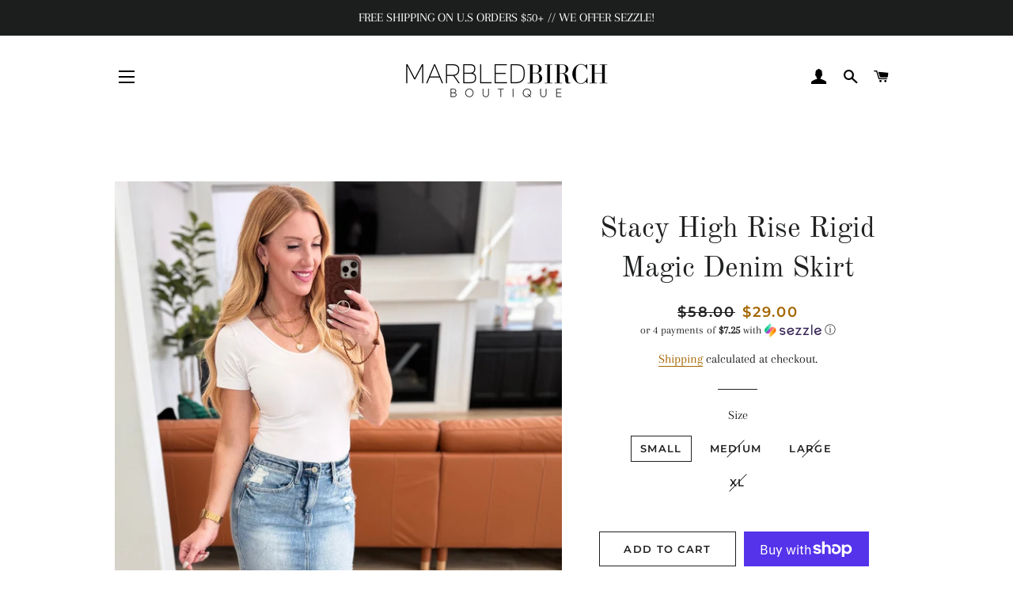

--- FILE ---
content_type: text/html; charset=utf-8
request_url: https://www.marbledbirch.com/collections/jb-rigid-magic-collection/products/stacy-high-rise-rigid-magic-denim-skirt
body_size: 30361
content:
<!doctype html>
<html class="no-js" lang="en">
<head>

  <!-- Basic page needs ================================================== -->
  <meta charset="utf-8">
  <meta http-equiv="X-UA-Compatible" content="IE=edge,chrome=1">

  
    <link rel="shortcut icon" href="//www.marbledbirch.com/cdn/shop/files/MB_LOGO-2_32x32.png?v=1681963813" type="image/png" />
  

  <!-- Title and description ================================================== -->
  <title>
  Stacy High Rise Rigid Magic Denim Skirt &ndash; Marbled Birch Boutique
  </title>

  
  <meta name="description" content="This High Rise Rigid Magic Denim Skirt is the perfect addition to your wardrobe! With its high rise and raw cutoff hem, this skirt offers a trendy and edgy look. The rigid magic construction provides a lived-in feel, while the stretchy back panel by Judy Blue ensures a perfect fit. Don&#39;t miss out on this stylish and ve">
  

  <!-- Helpers ================================================== -->
  <!-- /snippets/social-meta-tags.liquid -->




<meta property="og:site_name" content="Marbled Birch Boutique">
<meta property="og:url" content="https://www.marbledbirch.com/products/stacy-high-rise-rigid-magic-denim-skirt">
<meta property="og:title" content="Stacy High Rise Rigid Magic Denim Skirt">
<meta property="og:type" content="product">
<meta property="og:description" content="This High Rise Rigid Magic Denim Skirt is the perfect addition to your wardrobe! With its high rise and raw cutoff hem, this skirt offers a trendy and edgy look. The rigid magic construction provides a lived-in feel, while the stretchy back panel by Judy Blue ensures a perfect fit. Don&#39;t miss out on this stylish and ve">

  <meta property="og:price:amount" content="29.00">
  <meta property="og:price:currency" content="USD">

<meta property="og:image" content="http://www.marbledbirch.com/cdn/shop/files/IMG_9369_1200x1200.jpg?v=1752158145"><meta property="og:image" content="http://www.marbledbirch.com/cdn/shop/files/IMG_9370_1200x1200.jpg?v=1752158145"><meta property="og:image" content="http://www.marbledbirch.com/cdn/shop/files/IMG_0405_1200x1200.jpg?v=1752158145">
<meta property="og:image:secure_url" content="https://www.marbledbirch.com/cdn/shop/files/IMG_9369_1200x1200.jpg?v=1752158145"><meta property="og:image:secure_url" content="https://www.marbledbirch.com/cdn/shop/files/IMG_9370_1200x1200.jpg?v=1752158145"><meta property="og:image:secure_url" content="https://www.marbledbirch.com/cdn/shop/files/IMG_0405_1200x1200.jpg?v=1752158145">


<meta name="twitter:card" content="summary_large_image">
<meta name="twitter:title" content="Stacy High Rise Rigid Magic Denim Skirt">
<meta name="twitter:description" content="This High Rise Rigid Magic Denim Skirt is the perfect addition to your wardrobe! With its high rise and raw cutoff hem, this skirt offers a trendy and edgy look. The rigid magic construction provides a lived-in feel, while the stretchy back panel by Judy Blue ensures a perfect fit. Don&#39;t miss out on this stylish and ve">

  <link rel="canonical" href="https://www.marbledbirch.com/products/stacy-high-rise-rigid-magic-denim-skirt">
  <meta name="viewport" content="width=device-width,initial-scale=1,shrink-to-fit=no">
  <meta name="theme-color" content="#1f2021">

  <!-- CSS ================================================== -->
  <link href="//www.marbledbirch.com/cdn/shop/t/3/assets/timber.scss.css?v=87393874631189873531762237615" rel="stylesheet" type="text/css" media="all" />
  <link href="//www.marbledbirch.com/cdn/shop/t/3/assets/theme.scss.css?v=23141359028241014051762237615" rel="stylesheet" type="text/css" media="all" />

  <!-- Sections ================================================== -->
  <script>
    window.theme = window.theme || {};
    theme.strings = {
      zoomClose: "Close (Esc)",
      zoomPrev: "Previous (Left arrow key)",
      zoomNext: "Next (Right arrow key)",
      moneyFormat: "${{amount}}",
      addressError: "Error looking up that address",
      addressNoResults: "No results for that address",
      addressQueryLimit: "You have exceeded the Google API usage limit. Consider upgrading to a \u003ca href=\"https:\/\/developers.google.com\/maps\/premium\/usage-limits\"\u003ePremium Plan\u003c\/a\u003e.",
      authError: "There was a problem authenticating your Google Maps account.",
      cartEmpty: "Your cart is currently empty.",
      cartCookie: "Enable cookies to use the shopping cart",
      cartSavings: "You're saving [savings]",
      productSlideLabel: "Slide [slide_number] of [slide_max]."
    };
    theme.settings = {
      cartType: "page",
      gridType: null
    };
  </script>

  <script src="//www.marbledbirch.com/cdn/shop/t/3/assets/jquery-2.2.3.min.js?v=58211863146907186831598495036" type="text/javascript"></script>

  <script src="//www.marbledbirch.com/cdn/shop/t/3/assets/lazysizes.min.js?v=155223123402716617051598495036" async="async"></script>

  <script src="//www.marbledbirch.com/cdn/shop/t/3/assets/theme.js?v=114295768192348641321598495050" defer="defer"></script>

  <!-- Header hook for plugins ================================================== -->
  <script>window.performance && window.performance.mark && window.performance.mark('shopify.content_for_header.start');</script><meta name="facebook-domain-verification" content="1oeas73lwn3hkr4rypqxkj8hydvxek">
<meta id="shopify-digital-wallet" name="shopify-digital-wallet" content="/25796214863/digital_wallets/dialog">
<meta name="shopify-checkout-api-token" content="346e48bf4921abb50877c3c5ef6dc3e4">
<meta id="in-context-paypal-metadata" data-shop-id="25796214863" data-venmo-supported="false" data-environment="production" data-locale="en_US" data-paypal-v4="true" data-currency="USD">
<link rel="alternate" type="application/json+oembed" href="https://www.marbledbirch.com/products/stacy-high-rise-rigid-magic-denim-skirt.oembed">
<script async="async" src="/checkouts/internal/preloads.js?locale=en-US"></script>
<link rel="preconnect" href="https://shop.app" crossorigin="anonymous">
<script async="async" src="https://shop.app/checkouts/internal/preloads.js?locale=en-US&shop_id=25796214863" crossorigin="anonymous"></script>
<script id="apple-pay-shop-capabilities" type="application/json">{"shopId":25796214863,"countryCode":"US","currencyCode":"USD","merchantCapabilities":["supports3DS"],"merchantId":"gid:\/\/shopify\/Shop\/25796214863","merchantName":"Marbled Birch Boutique","requiredBillingContactFields":["postalAddress","email"],"requiredShippingContactFields":["postalAddress","email"],"shippingType":"shipping","supportedNetworks":["visa","masterCard","amex","discover","elo","jcb"],"total":{"type":"pending","label":"Marbled Birch Boutique","amount":"1.00"},"shopifyPaymentsEnabled":true,"supportsSubscriptions":true}</script>
<script id="shopify-features" type="application/json">{"accessToken":"346e48bf4921abb50877c3c5ef6dc3e4","betas":["rich-media-storefront-analytics"],"domain":"www.marbledbirch.com","predictiveSearch":true,"shopId":25796214863,"locale":"en"}</script>
<script>var Shopify = Shopify || {};
Shopify.shop = "marbled-birch-boutique.myshopify.com";
Shopify.locale = "en";
Shopify.currency = {"active":"USD","rate":"1.0"};
Shopify.country = "US";
Shopify.theme = {"name":"Brooklyn","id":83075498063,"schema_name":"Brooklyn","schema_version":"17.0.2","theme_store_id":730,"role":"main"};
Shopify.theme.handle = "null";
Shopify.theme.style = {"id":null,"handle":null};
Shopify.cdnHost = "www.marbledbirch.com/cdn";
Shopify.routes = Shopify.routes || {};
Shopify.routes.root = "/";</script>
<script type="module">!function(o){(o.Shopify=o.Shopify||{}).modules=!0}(window);</script>
<script>!function(o){function n(){var o=[];function n(){o.push(Array.prototype.slice.apply(arguments))}return n.q=o,n}var t=o.Shopify=o.Shopify||{};t.loadFeatures=n(),t.autoloadFeatures=n()}(window);</script>
<script>
  window.ShopifyPay = window.ShopifyPay || {};
  window.ShopifyPay.apiHost = "shop.app\/pay";
  window.ShopifyPay.redirectState = null;
</script>
<script id="shop-js-analytics" type="application/json">{"pageType":"product"}</script>
<script defer="defer" async type="module" src="//www.marbledbirch.com/cdn/shopifycloud/shop-js/modules/v2/client.init-shop-cart-sync_C5BV16lS.en.esm.js"></script>
<script defer="defer" async type="module" src="//www.marbledbirch.com/cdn/shopifycloud/shop-js/modules/v2/chunk.common_CygWptCX.esm.js"></script>
<script type="module">
  await import("//www.marbledbirch.com/cdn/shopifycloud/shop-js/modules/v2/client.init-shop-cart-sync_C5BV16lS.en.esm.js");
await import("//www.marbledbirch.com/cdn/shopifycloud/shop-js/modules/v2/chunk.common_CygWptCX.esm.js");

  window.Shopify.SignInWithShop?.initShopCartSync?.({"fedCMEnabled":true,"windoidEnabled":true});

</script>
<script>
  window.Shopify = window.Shopify || {};
  if (!window.Shopify.featureAssets) window.Shopify.featureAssets = {};
  window.Shopify.featureAssets['shop-js'] = {"shop-cart-sync":["modules/v2/client.shop-cart-sync_ZFArdW7E.en.esm.js","modules/v2/chunk.common_CygWptCX.esm.js"],"init-fed-cm":["modules/v2/client.init-fed-cm_CmiC4vf6.en.esm.js","modules/v2/chunk.common_CygWptCX.esm.js"],"shop-button":["modules/v2/client.shop-button_tlx5R9nI.en.esm.js","modules/v2/chunk.common_CygWptCX.esm.js"],"shop-cash-offers":["modules/v2/client.shop-cash-offers_DOA2yAJr.en.esm.js","modules/v2/chunk.common_CygWptCX.esm.js","modules/v2/chunk.modal_D71HUcav.esm.js"],"init-windoid":["modules/v2/client.init-windoid_sURxWdc1.en.esm.js","modules/v2/chunk.common_CygWptCX.esm.js"],"shop-toast-manager":["modules/v2/client.shop-toast-manager_ClPi3nE9.en.esm.js","modules/v2/chunk.common_CygWptCX.esm.js"],"init-shop-email-lookup-coordinator":["modules/v2/client.init-shop-email-lookup-coordinator_B8hsDcYM.en.esm.js","modules/v2/chunk.common_CygWptCX.esm.js"],"init-shop-cart-sync":["modules/v2/client.init-shop-cart-sync_C5BV16lS.en.esm.js","modules/v2/chunk.common_CygWptCX.esm.js"],"avatar":["modules/v2/client.avatar_BTnouDA3.en.esm.js"],"pay-button":["modules/v2/client.pay-button_FdsNuTd3.en.esm.js","modules/v2/chunk.common_CygWptCX.esm.js"],"init-customer-accounts":["modules/v2/client.init-customer-accounts_DxDtT_ad.en.esm.js","modules/v2/client.shop-login-button_C5VAVYt1.en.esm.js","modules/v2/chunk.common_CygWptCX.esm.js","modules/v2/chunk.modal_D71HUcav.esm.js"],"init-shop-for-new-customer-accounts":["modules/v2/client.init-shop-for-new-customer-accounts_ChsxoAhi.en.esm.js","modules/v2/client.shop-login-button_C5VAVYt1.en.esm.js","modules/v2/chunk.common_CygWptCX.esm.js","modules/v2/chunk.modal_D71HUcav.esm.js"],"shop-login-button":["modules/v2/client.shop-login-button_C5VAVYt1.en.esm.js","modules/v2/chunk.common_CygWptCX.esm.js","modules/v2/chunk.modal_D71HUcav.esm.js"],"init-customer-accounts-sign-up":["modules/v2/client.init-customer-accounts-sign-up_CPSyQ0Tj.en.esm.js","modules/v2/client.shop-login-button_C5VAVYt1.en.esm.js","modules/v2/chunk.common_CygWptCX.esm.js","modules/v2/chunk.modal_D71HUcav.esm.js"],"shop-follow-button":["modules/v2/client.shop-follow-button_Cva4Ekp9.en.esm.js","modules/v2/chunk.common_CygWptCX.esm.js","modules/v2/chunk.modal_D71HUcav.esm.js"],"checkout-modal":["modules/v2/client.checkout-modal_BPM8l0SH.en.esm.js","modules/v2/chunk.common_CygWptCX.esm.js","modules/v2/chunk.modal_D71HUcav.esm.js"],"lead-capture":["modules/v2/client.lead-capture_Bi8yE_yS.en.esm.js","modules/v2/chunk.common_CygWptCX.esm.js","modules/v2/chunk.modal_D71HUcav.esm.js"],"shop-login":["modules/v2/client.shop-login_D6lNrXab.en.esm.js","modules/v2/chunk.common_CygWptCX.esm.js","modules/v2/chunk.modal_D71HUcav.esm.js"],"payment-terms":["modules/v2/client.payment-terms_CZxnsJam.en.esm.js","modules/v2/chunk.common_CygWptCX.esm.js","modules/v2/chunk.modal_D71HUcav.esm.js"]};
</script>
<script>(function() {
  var isLoaded = false;
  function asyncLoad() {
    if (isLoaded) return;
    isLoaded = true;
    var urls = ["https:\/\/front.optimonk.com\/public\/70759\/shopify\/preload.js?shop=marbled-birch-boutique.myshopify.com","https:\/\/chimpstatic.com\/mcjs-connected\/js\/users\/1a52b750e88b53fb974c0669c\/c63e814548a60fbf0cc2fa3a5.js?shop=marbled-birch-boutique.myshopify.com","https:\/\/cdn.nfcube.com\/instafeed-7242b1d188c269150d0c496cdc76b1c9.js?shop=marbled-birch-boutique.myshopify.com","https:\/\/omnisnippet1.com\/platforms\/shopify.js?source=scriptTag\u0026v=2025-05-15T12\u0026shop=marbled-birch-boutique.myshopify.com"];
    for (var i = 0; i < urls.length; i++) {
      var s = document.createElement('script');
      s.type = 'text/javascript';
      s.async = true;
      s.src = urls[i];
      var x = document.getElementsByTagName('script')[0];
      x.parentNode.insertBefore(s, x);
    }
  };
  if(window.attachEvent) {
    window.attachEvent('onload', asyncLoad);
  } else {
    window.addEventListener('load', asyncLoad, false);
  }
})();</script>
<script id="__st">var __st={"a":25796214863,"offset":-18000,"reqid":"134dfb7a-5100-45b1-86fd-6be3968556b7-1768838030","pageurl":"www.marbledbirch.com\/collections\/jb-rigid-magic-collection\/products\/stacy-high-rise-rigid-magic-denim-skirt","u":"2e684181c246","p":"product","rtyp":"product","rid":8377025495293};</script>
<script>window.ShopifyPaypalV4VisibilityTracking = true;</script>
<script id="captcha-bootstrap">!function(){'use strict';const t='contact',e='account',n='new_comment',o=[[t,t],['blogs',n],['comments',n],[t,'customer']],c=[[e,'customer_login'],[e,'guest_login'],[e,'recover_customer_password'],[e,'create_customer']],r=t=>t.map((([t,e])=>`form[action*='/${t}']:not([data-nocaptcha='true']) input[name='form_type'][value='${e}']`)).join(','),a=t=>()=>t?[...document.querySelectorAll(t)].map((t=>t.form)):[];function s(){const t=[...o],e=r(t);return a(e)}const i='password',u='form_key',d=['recaptcha-v3-token','g-recaptcha-response','h-captcha-response',i],f=()=>{try{return window.sessionStorage}catch{return}},m='__shopify_v',_=t=>t.elements[u];function p(t,e,n=!1){try{const o=window.sessionStorage,c=JSON.parse(o.getItem(e)),{data:r}=function(t){const{data:e,action:n}=t;return t[m]||n?{data:e,action:n}:{data:t,action:n}}(c);for(const[e,n]of Object.entries(r))t.elements[e]&&(t.elements[e].value=n);n&&o.removeItem(e)}catch(o){console.error('form repopulation failed',{error:o})}}const l='form_type',E='cptcha';function T(t){t.dataset[E]=!0}const w=window,h=w.document,L='Shopify',v='ce_forms',y='captcha';let A=!1;((t,e)=>{const n=(g='f06e6c50-85a8-45c8-87d0-21a2b65856fe',I='https://cdn.shopify.com/shopifycloud/storefront-forms-hcaptcha/ce_storefront_forms_captcha_hcaptcha.v1.5.2.iife.js',D={infoText:'Protected by hCaptcha',privacyText:'Privacy',termsText:'Terms'},(t,e,n)=>{const o=w[L][v],c=o.bindForm;if(c)return c(t,g,e,D).then(n);var r;o.q.push([[t,g,e,D],n]),r=I,A||(h.body.append(Object.assign(h.createElement('script'),{id:'captcha-provider',async:!0,src:r})),A=!0)});var g,I,D;w[L]=w[L]||{},w[L][v]=w[L][v]||{},w[L][v].q=[],w[L][y]=w[L][y]||{},w[L][y].protect=function(t,e){n(t,void 0,e),T(t)},Object.freeze(w[L][y]),function(t,e,n,w,h,L){const[v,y,A,g]=function(t,e,n){const i=e?o:[],u=t?c:[],d=[...i,...u],f=r(d),m=r(i),_=r(d.filter((([t,e])=>n.includes(e))));return[a(f),a(m),a(_),s()]}(w,h,L),I=t=>{const e=t.target;return e instanceof HTMLFormElement?e:e&&e.form},D=t=>v().includes(t);t.addEventListener('submit',(t=>{const e=I(t);if(!e)return;const n=D(e)&&!e.dataset.hcaptchaBound&&!e.dataset.recaptchaBound,o=_(e),c=g().includes(e)&&(!o||!o.value);(n||c)&&t.preventDefault(),c&&!n&&(function(t){try{if(!f())return;!function(t){const e=f();if(!e)return;const n=_(t);if(!n)return;const o=n.value;o&&e.removeItem(o)}(t);const e=Array.from(Array(32),(()=>Math.random().toString(36)[2])).join('');!function(t,e){_(t)||t.append(Object.assign(document.createElement('input'),{type:'hidden',name:u})),t.elements[u].value=e}(t,e),function(t,e){const n=f();if(!n)return;const o=[...t.querySelectorAll(`input[type='${i}']`)].map((({name:t})=>t)),c=[...d,...o],r={};for(const[a,s]of new FormData(t).entries())c.includes(a)||(r[a]=s);n.setItem(e,JSON.stringify({[m]:1,action:t.action,data:r}))}(t,e)}catch(e){console.error('failed to persist form',e)}}(e),e.submit())}));const S=(t,e)=>{t&&!t.dataset[E]&&(n(t,e.some((e=>e===t))),T(t))};for(const o of['focusin','change'])t.addEventListener(o,(t=>{const e=I(t);D(e)&&S(e,y())}));const B=e.get('form_key'),M=e.get(l),P=B&&M;t.addEventListener('DOMContentLoaded',(()=>{const t=y();if(P)for(const e of t)e.elements[l].value===M&&p(e,B);[...new Set([...A(),...v().filter((t=>'true'===t.dataset.shopifyCaptcha))])].forEach((e=>S(e,t)))}))}(h,new URLSearchParams(w.location.search),n,t,e,['guest_login'])})(!0,!0)}();</script>
<script integrity="sha256-4kQ18oKyAcykRKYeNunJcIwy7WH5gtpwJnB7kiuLZ1E=" data-source-attribution="shopify.loadfeatures" defer="defer" src="//www.marbledbirch.com/cdn/shopifycloud/storefront/assets/storefront/load_feature-a0a9edcb.js" crossorigin="anonymous"></script>
<script crossorigin="anonymous" defer="defer" src="//www.marbledbirch.com/cdn/shopifycloud/storefront/assets/shopify_pay/storefront-65b4c6d7.js?v=20250812"></script>
<script data-source-attribution="shopify.dynamic_checkout.dynamic.init">var Shopify=Shopify||{};Shopify.PaymentButton=Shopify.PaymentButton||{isStorefrontPortableWallets:!0,init:function(){window.Shopify.PaymentButton.init=function(){};var t=document.createElement("script");t.src="https://www.marbledbirch.com/cdn/shopifycloud/portable-wallets/latest/portable-wallets.en.js",t.type="module",document.head.appendChild(t)}};
</script>
<script data-source-attribution="shopify.dynamic_checkout.buyer_consent">
  function portableWalletsHideBuyerConsent(e){var t=document.getElementById("shopify-buyer-consent"),n=document.getElementById("shopify-subscription-policy-button");t&&n&&(t.classList.add("hidden"),t.setAttribute("aria-hidden","true"),n.removeEventListener("click",e))}function portableWalletsShowBuyerConsent(e){var t=document.getElementById("shopify-buyer-consent"),n=document.getElementById("shopify-subscription-policy-button");t&&n&&(t.classList.remove("hidden"),t.removeAttribute("aria-hidden"),n.addEventListener("click",e))}window.Shopify?.PaymentButton&&(window.Shopify.PaymentButton.hideBuyerConsent=portableWalletsHideBuyerConsent,window.Shopify.PaymentButton.showBuyerConsent=portableWalletsShowBuyerConsent);
</script>
<script>
  function portableWalletsCleanup(e){e&&e.src&&console.error("Failed to load portable wallets script "+e.src);var t=document.querySelectorAll("shopify-accelerated-checkout .shopify-payment-button__skeleton, shopify-accelerated-checkout-cart .wallet-cart-button__skeleton"),e=document.getElementById("shopify-buyer-consent");for(let e=0;e<t.length;e++)t[e].remove();e&&e.remove()}function portableWalletsNotLoadedAsModule(e){e instanceof ErrorEvent&&"string"==typeof e.message&&e.message.includes("import.meta")&&"string"==typeof e.filename&&e.filename.includes("portable-wallets")&&(window.removeEventListener("error",portableWalletsNotLoadedAsModule),window.Shopify.PaymentButton.failedToLoad=e,"loading"===document.readyState?document.addEventListener("DOMContentLoaded",window.Shopify.PaymentButton.init):window.Shopify.PaymentButton.init())}window.addEventListener("error",portableWalletsNotLoadedAsModule);
</script>

<script type="module" src="https://www.marbledbirch.com/cdn/shopifycloud/portable-wallets/latest/portable-wallets.en.js" onError="portableWalletsCleanup(this)" crossorigin="anonymous"></script>
<script nomodule>
  document.addEventListener("DOMContentLoaded", portableWalletsCleanup);
</script>

<link id="shopify-accelerated-checkout-styles" rel="stylesheet" media="screen" href="https://www.marbledbirch.com/cdn/shopifycloud/portable-wallets/latest/accelerated-checkout-backwards-compat.css" crossorigin="anonymous">
<style id="shopify-accelerated-checkout-cart">
        #shopify-buyer-consent {
  margin-top: 1em;
  display: inline-block;
  width: 100%;
}

#shopify-buyer-consent.hidden {
  display: none;
}

#shopify-subscription-policy-button {
  background: none;
  border: none;
  padding: 0;
  text-decoration: underline;
  font-size: inherit;
  cursor: pointer;
}

#shopify-subscription-policy-button::before {
  box-shadow: none;
}

      </style>

<script>window.performance && window.performance.mark && window.performance.mark('shopify.content_for_header.end');</script>

  <script src="//www.marbledbirch.com/cdn/shop/t/3/assets/modernizr.min.js?v=21391054748206432451598495037" type="text/javascript"></script>

  
  

<link href="https://monorail-edge.shopifysvc.com" rel="dns-prefetch">
<script>(function(){if ("sendBeacon" in navigator && "performance" in window) {try {var session_token_from_headers = performance.getEntriesByType('navigation')[0].serverTiming.find(x => x.name == '_s').description;} catch {var session_token_from_headers = undefined;}var session_cookie_matches = document.cookie.match(/_shopify_s=([^;]*)/);var session_token_from_cookie = session_cookie_matches && session_cookie_matches.length === 2 ? session_cookie_matches[1] : "";var session_token = session_token_from_headers || session_token_from_cookie || "";function handle_abandonment_event(e) {var entries = performance.getEntries().filter(function(entry) {return /monorail-edge.shopifysvc.com/.test(entry.name);});if (!window.abandonment_tracked && entries.length === 0) {window.abandonment_tracked = true;var currentMs = Date.now();var navigation_start = performance.timing.navigationStart;var payload = {shop_id: 25796214863,url: window.location.href,navigation_start,duration: currentMs - navigation_start,session_token,page_type: "product"};window.navigator.sendBeacon("https://monorail-edge.shopifysvc.com/v1/produce", JSON.stringify({schema_id: "online_store_buyer_site_abandonment/1.1",payload: payload,metadata: {event_created_at_ms: currentMs,event_sent_at_ms: currentMs}}));}}window.addEventListener('pagehide', handle_abandonment_event);}}());</script>
<script id="web-pixels-manager-setup">(function e(e,d,r,n,o){if(void 0===o&&(o={}),!Boolean(null===(a=null===(i=window.Shopify)||void 0===i?void 0:i.analytics)||void 0===a?void 0:a.replayQueue)){var i,a;window.Shopify=window.Shopify||{};var t=window.Shopify;t.analytics=t.analytics||{};var s=t.analytics;s.replayQueue=[],s.publish=function(e,d,r){return s.replayQueue.push([e,d,r]),!0};try{self.performance.mark("wpm:start")}catch(e){}var l=function(){var e={modern:/Edge?\/(1{2}[4-9]|1[2-9]\d|[2-9]\d{2}|\d{4,})\.\d+(\.\d+|)|Firefox\/(1{2}[4-9]|1[2-9]\d|[2-9]\d{2}|\d{4,})\.\d+(\.\d+|)|Chrom(ium|e)\/(9{2}|\d{3,})\.\d+(\.\d+|)|(Maci|X1{2}).+ Version\/(15\.\d+|(1[6-9]|[2-9]\d|\d{3,})\.\d+)([,.]\d+|)( \(\w+\)|)( Mobile\/\w+|) Safari\/|Chrome.+OPR\/(9{2}|\d{3,})\.\d+\.\d+|(CPU[ +]OS|iPhone[ +]OS|CPU[ +]iPhone|CPU IPhone OS|CPU iPad OS)[ +]+(15[._]\d+|(1[6-9]|[2-9]\d|\d{3,})[._]\d+)([._]\d+|)|Android:?[ /-](13[3-9]|1[4-9]\d|[2-9]\d{2}|\d{4,})(\.\d+|)(\.\d+|)|Android.+Firefox\/(13[5-9]|1[4-9]\d|[2-9]\d{2}|\d{4,})\.\d+(\.\d+|)|Android.+Chrom(ium|e)\/(13[3-9]|1[4-9]\d|[2-9]\d{2}|\d{4,})\.\d+(\.\d+|)|SamsungBrowser\/([2-9]\d|\d{3,})\.\d+/,legacy:/Edge?\/(1[6-9]|[2-9]\d|\d{3,})\.\d+(\.\d+|)|Firefox\/(5[4-9]|[6-9]\d|\d{3,})\.\d+(\.\d+|)|Chrom(ium|e)\/(5[1-9]|[6-9]\d|\d{3,})\.\d+(\.\d+|)([\d.]+$|.*Safari\/(?![\d.]+ Edge\/[\d.]+$))|(Maci|X1{2}).+ Version\/(10\.\d+|(1[1-9]|[2-9]\d|\d{3,})\.\d+)([,.]\d+|)( \(\w+\)|)( Mobile\/\w+|) Safari\/|Chrome.+OPR\/(3[89]|[4-9]\d|\d{3,})\.\d+\.\d+|(CPU[ +]OS|iPhone[ +]OS|CPU[ +]iPhone|CPU IPhone OS|CPU iPad OS)[ +]+(10[._]\d+|(1[1-9]|[2-9]\d|\d{3,})[._]\d+)([._]\d+|)|Android:?[ /-](13[3-9]|1[4-9]\d|[2-9]\d{2}|\d{4,})(\.\d+|)(\.\d+|)|Mobile Safari.+OPR\/([89]\d|\d{3,})\.\d+\.\d+|Android.+Firefox\/(13[5-9]|1[4-9]\d|[2-9]\d{2}|\d{4,})\.\d+(\.\d+|)|Android.+Chrom(ium|e)\/(13[3-9]|1[4-9]\d|[2-9]\d{2}|\d{4,})\.\d+(\.\d+|)|Android.+(UC? ?Browser|UCWEB|U3)[ /]?(15\.([5-9]|\d{2,})|(1[6-9]|[2-9]\d|\d{3,})\.\d+)\.\d+|SamsungBrowser\/(5\.\d+|([6-9]|\d{2,})\.\d+)|Android.+MQ{2}Browser\/(14(\.(9|\d{2,})|)|(1[5-9]|[2-9]\d|\d{3,})(\.\d+|))(\.\d+|)|K[Aa][Ii]OS\/(3\.\d+|([4-9]|\d{2,})\.\d+)(\.\d+|)/},d=e.modern,r=e.legacy,n=navigator.userAgent;return n.match(d)?"modern":n.match(r)?"legacy":"unknown"}(),u="modern"===l?"modern":"legacy",c=(null!=n?n:{modern:"",legacy:""})[u],f=function(e){return[e.baseUrl,"/wpm","/b",e.hashVersion,"modern"===e.buildTarget?"m":"l",".js"].join("")}({baseUrl:d,hashVersion:r,buildTarget:u}),m=function(e){var d=e.version,r=e.bundleTarget,n=e.surface,o=e.pageUrl,i=e.monorailEndpoint;return{emit:function(e){var a=e.status,t=e.errorMsg,s=(new Date).getTime(),l=JSON.stringify({metadata:{event_sent_at_ms:s},events:[{schema_id:"web_pixels_manager_load/3.1",payload:{version:d,bundle_target:r,page_url:o,status:a,surface:n,error_msg:t},metadata:{event_created_at_ms:s}}]});if(!i)return console&&console.warn&&console.warn("[Web Pixels Manager] No Monorail endpoint provided, skipping logging."),!1;try{return self.navigator.sendBeacon.bind(self.navigator)(i,l)}catch(e){}var u=new XMLHttpRequest;try{return u.open("POST",i,!0),u.setRequestHeader("Content-Type","text/plain"),u.send(l),!0}catch(e){return console&&console.warn&&console.warn("[Web Pixels Manager] Got an unhandled error while logging to Monorail."),!1}}}}({version:r,bundleTarget:l,surface:e.surface,pageUrl:self.location.href,monorailEndpoint:e.monorailEndpoint});try{o.browserTarget=l,function(e){var d=e.src,r=e.async,n=void 0===r||r,o=e.onload,i=e.onerror,a=e.sri,t=e.scriptDataAttributes,s=void 0===t?{}:t,l=document.createElement("script"),u=document.querySelector("head"),c=document.querySelector("body");if(l.async=n,l.src=d,a&&(l.integrity=a,l.crossOrigin="anonymous"),s)for(var f in s)if(Object.prototype.hasOwnProperty.call(s,f))try{l.dataset[f]=s[f]}catch(e){}if(o&&l.addEventListener("load",o),i&&l.addEventListener("error",i),u)u.appendChild(l);else{if(!c)throw new Error("Did not find a head or body element to append the script");c.appendChild(l)}}({src:f,async:!0,onload:function(){if(!function(){var e,d;return Boolean(null===(d=null===(e=window.Shopify)||void 0===e?void 0:e.analytics)||void 0===d?void 0:d.initialized)}()){var d=window.webPixelsManager.init(e)||void 0;if(d){var r=window.Shopify.analytics;r.replayQueue.forEach((function(e){var r=e[0],n=e[1],o=e[2];d.publishCustomEvent(r,n,o)})),r.replayQueue=[],r.publish=d.publishCustomEvent,r.visitor=d.visitor,r.initialized=!0}}},onerror:function(){return m.emit({status:"failed",errorMsg:"".concat(f," has failed to load")})},sri:function(e){var d=/^sha384-[A-Za-z0-9+/=]+$/;return"string"==typeof e&&d.test(e)}(c)?c:"",scriptDataAttributes:o}),m.emit({status:"loading"})}catch(e){m.emit({status:"failed",errorMsg:(null==e?void 0:e.message)||"Unknown error"})}}})({shopId: 25796214863,storefrontBaseUrl: "https://www.marbledbirch.com",extensionsBaseUrl: "https://extensions.shopifycdn.com/cdn/shopifycloud/web-pixels-manager",monorailEndpoint: "https://monorail-edge.shopifysvc.com/unstable/produce_batch",surface: "storefront-renderer",enabledBetaFlags: ["2dca8a86"],webPixelsConfigList: [{"id":"1657012477","configuration":"{\"accountID\":\"70759\"}","eventPayloadVersion":"v1","runtimeContext":"STRICT","scriptVersion":"e9702cc0fbdd9453d46c7ca8e2f5a5f4","type":"APP","apiClientId":956606,"privacyPurposes":[],"dataSharingAdjustments":{"protectedCustomerApprovalScopes":["read_customer_personal_data"]}},{"id":"615317757","configuration":"{\"apiURL\":\"https:\/\/api.omnisend.com\",\"appURL\":\"https:\/\/app.omnisend.com\",\"brandID\":\"5f47f5ab4c7fa43e735372ce\",\"trackingURL\":\"https:\/\/wt.omnisendlink.com\"}","eventPayloadVersion":"v1","runtimeContext":"STRICT","scriptVersion":"aa9feb15e63a302383aa48b053211bbb","type":"APP","apiClientId":186001,"privacyPurposes":["ANALYTICS","MARKETING","SALE_OF_DATA"],"dataSharingAdjustments":{"protectedCustomerApprovalScopes":["read_customer_address","read_customer_email","read_customer_name","read_customer_personal_data","read_customer_phone"]}},{"id":"193298685","configuration":"{\"pixel_id\":\"1985508078248657\",\"pixel_type\":\"facebook_pixel\",\"metaapp_system_user_token\":\"-\"}","eventPayloadVersion":"v1","runtimeContext":"OPEN","scriptVersion":"ca16bc87fe92b6042fbaa3acc2fbdaa6","type":"APP","apiClientId":2329312,"privacyPurposes":["ANALYTICS","MARKETING","SALE_OF_DATA"],"dataSharingAdjustments":{"protectedCustomerApprovalScopes":["read_customer_address","read_customer_email","read_customer_name","read_customer_personal_data","read_customer_phone"]}},{"id":"106103037","configuration":"{\"tagID\":\"2612855985813\"}","eventPayloadVersion":"v1","runtimeContext":"STRICT","scriptVersion":"18031546ee651571ed29edbe71a3550b","type":"APP","apiClientId":3009811,"privacyPurposes":["ANALYTICS","MARKETING","SALE_OF_DATA"],"dataSharingAdjustments":{"protectedCustomerApprovalScopes":["read_customer_address","read_customer_email","read_customer_name","read_customer_personal_data","read_customer_phone"]}},{"id":"shopify-app-pixel","configuration":"{}","eventPayloadVersion":"v1","runtimeContext":"STRICT","scriptVersion":"0450","apiClientId":"shopify-pixel","type":"APP","privacyPurposes":["ANALYTICS","MARKETING"]},{"id":"shopify-custom-pixel","eventPayloadVersion":"v1","runtimeContext":"LAX","scriptVersion":"0450","apiClientId":"shopify-pixel","type":"CUSTOM","privacyPurposes":["ANALYTICS","MARKETING"]}],isMerchantRequest: false,initData: {"shop":{"name":"Marbled Birch Boutique","paymentSettings":{"currencyCode":"USD"},"myshopifyDomain":"marbled-birch-boutique.myshopify.com","countryCode":"US","storefrontUrl":"https:\/\/www.marbledbirch.com"},"customer":null,"cart":null,"checkout":null,"productVariants":[{"price":{"amount":29.0,"currencyCode":"USD"},"product":{"title":"Stacy High Rise Rigid Magic Denim Skirt","vendor":"Marbled Birch Boutique","id":"8377025495293","untranslatedTitle":"Stacy High Rise Rigid Magic Denim Skirt","url":"\/products\/stacy-high-rise-rigid-magic-denim-skirt","type":"Skirt"},"id":"44801683587325","image":{"src":"\/\/www.marbledbirch.com\/cdn\/shop\/files\/IMG_9369.jpg?v=1752158145"},"sku":null,"title":"Small","untranslatedTitle":"Small"},{"price":{"amount":29.0,"currencyCode":"USD"},"product":{"title":"Stacy High Rise Rigid Magic Denim Skirt","vendor":"Marbled Birch Boutique","id":"8377025495293","untranslatedTitle":"Stacy High Rise Rigid Magic Denim Skirt","url":"\/products\/stacy-high-rise-rigid-magic-denim-skirt","type":"Skirt"},"id":"44801683620093","image":{"src":"\/\/www.marbledbirch.com\/cdn\/shop\/files\/IMG_9369.jpg?v=1752158145"},"sku":null,"title":"Medium","untranslatedTitle":"Medium"},{"price":{"amount":29.0,"currencyCode":"USD"},"product":{"title":"Stacy High Rise Rigid Magic Denim Skirt","vendor":"Marbled Birch Boutique","id":"8377025495293","untranslatedTitle":"Stacy High Rise Rigid Magic Denim Skirt","url":"\/products\/stacy-high-rise-rigid-magic-denim-skirt","type":"Skirt"},"id":"44801683652861","image":{"src":"\/\/www.marbledbirch.com\/cdn\/shop\/files\/IMG_9369.jpg?v=1752158145"},"sku":null,"title":"Large","untranslatedTitle":"Large"},{"price":{"amount":29.0,"currencyCode":"USD"},"product":{"title":"Stacy High Rise Rigid Magic Denim Skirt","vendor":"Marbled Birch Boutique","id":"8377025495293","untranslatedTitle":"Stacy High Rise Rigid Magic Denim Skirt","url":"\/products\/stacy-high-rise-rigid-magic-denim-skirt","type":"Skirt"},"id":"44801683685629","image":{"src":"\/\/www.marbledbirch.com\/cdn\/shop\/files\/IMG_9369.jpg?v=1752158145"},"sku":null,"title":"XL","untranslatedTitle":"XL"}],"purchasingCompany":null},},"https://www.marbledbirch.com/cdn","fcfee988w5aeb613cpc8e4bc33m6693e112",{"modern":"","legacy":""},{"shopId":"25796214863","storefrontBaseUrl":"https:\/\/www.marbledbirch.com","extensionBaseUrl":"https:\/\/extensions.shopifycdn.com\/cdn\/shopifycloud\/web-pixels-manager","surface":"storefront-renderer","enabledBetaFlags":"[\"2dca8a86\"]","isMerchantRequest":"false","hashVersion":"fcfee988w5aeb613cpc8e4bc33m6693e112","publish":"custom","events":"[[\"page_viewed\",{}],[\"product_viewed\",{\"productVariant\":{\"price\":{\"amount\":29.0,\"currencyCode\":\"USD\"},\"product\":{\"title\":\"Stacy High Rise Rigid Magic Denim Skirt\",\"vendor\":\"Marbled Birch Boutique\",\"id\":\"8377025495293\",\"untranslatedTitle\":\"Stacy High Rise Rigid Magic Denim Skirt\",\"url\":\"\/products\/stacy-high-rise-rigid-magic-denim-skirt\",\"type\":\"Skirt\"},\"id\":\"44801683587325\",\"image\":{\"src\":\"\/\/www.marbledbirch.com\/cdn\/shop\/files\/IMG_9369.jpg?v=1752158145\"},\"sku\":null,\"title\":\"Small\",\"untranslatedTitle\":\"Small\"}}]]"});</script><script>
  window.ShopifyAnalytics = window.ShopifyAnalytics || {};
  window.ShopifyAnalytics.meta = window.ShopifyAnalytics.meta || {};
  window.ShopifyAnalytics.meta.currency = 'USD';
  var meta = {"product":{"id":8377025495293,"gid":"gid:\/\/shopify\/Product\/8377025495293","vendor":"Marbled Birch Boutique","type":"Skirt","handle":"stacy-high-rise-rigid-magic-denim-skirt","variants":[{"id":44801683587325,"price":2900,"name":"Stacy High Rise Rigid Magic Denim Skirt - Small","public_title":"Small","sku":null},{"id":44801683620093,"price":2900,"name":"Stacy High Rise Rigid Magic Denim Skirt - Medium","public_title":"Medium","sku":null},{"id":44801683652861,"price":2900,"name":"Stacy High Rise Rigid Magic Denim Skirt - Large","public_title":"Large","sku":null},{"id":44801683685629,"price":2900,"name":"Stacy High Rise Rigid Magic Denim Skirt - XL","public_title":"XL","sku":null}],"remote":false},"page":{"pageType":"product","resourceType":"product","resourceId":8377025495293,"requestId":"134dfb7a-5100-45b1-86fd-6be3968556b7-1768838030"}};
  for (var attr in meta) {
    window.ShopifyAnalytics.meta[attr] = meta[attr];
  }
</script>
<script class="analytics">
  (function () {
    var customDocumentWrite = function(content) {
      var jquery = null;

      if (window.jQuery) {
        jquery = window.jQuery;
      } else if (window.Checkout && window.Checkout.$) {
        jquery = window.Checkout.$;
      }

      if (jquery) {
        jquery('body').append(content);
      }
    };

    var hasLoggedConversion = function(token) {
      if (token) {
        return document.cookie.indexOf('loggedConversion=' + token) !== -1;
      }
      return false;
    }

    var setCookieIfConversion = function(token) {
      if (token) {
        var twoMonthsFromNow = new Date(Date.now());
        twoMonthsFromNow.setMonth(twoMonthsFromNow.getMonth() + 2);

        document.cookie = 'loggedConversion=' + token + '; expires=' + twoMonthsFromNow;
      }
    }

    var trekkie = window.ShopifyAnalytics.lib = window.trekkie = window.trekkie || [];
    if (trekkie.integrations) {
      return;
    }
    trekkie.methods = [
      'identify',
      'page',
      'ready',
      'track',
      'trackForm',
      'trackLink'
    ];
    trekkie.factory = function(method) {
      return function() {
        var args = Array.prototype.slice.call(arguments);
        args.unshift(method);
        trekkie.push(args);
        return trekkie;
      };
    };
    for (var i = 0; i < trekkie.methods.length; i++) {
      var key = trekkie.methods[i];
      trekkie[key] = trekkie.factory(key);
    }
    trekkie.load = function(config) {
      trekkie.config = config || {};
      trekkie.config.initialDocumentCookie = document.cookie;
      var first = document.getElementsByTagName('script')[0];
      var script = document.createElement('script');
      script.type = 'text/javascript';
      script.onerror = function(e) {
        var scriptFallback = document.createElement('script');
        scriptFallback.type = 'text/javascript';
        scriptFallback.onerror = function(error) {
                var Monorail = {
      produce: function produce(monorailDomain, schemaId, payload) {
        var currentMs = new Date().getTime();
        var event = {
          schema_id: schemaId,
          payload: payload,
          metadata: {
            event_created_at_ms: currentMs,
            event_sent_at_ms: currentMs
          }
        };
        return Monorail.sendRequest("https://" + monorailDomain + "/v1/produce", JSON.stringify(event));
      },
      sendRequest: function sendRequest(endpointUrl, payload) {
        // Try the sendBeacon API
        if (window && window.navigator && typeof window.navigator.sendBeacon === 'function' && typeof window.Blob === 'function' && !Monorail.isIos12()) {
          var blobData = new window.Blob([payload], {
            type: 'text/plain'
          });

          if (window.navigator.sendBeacon(endpointUrl, blobData)) {
            return true;
          } // sendBeacon was not successful

        } // XHR beacon

        var xhr = new XMLHttpRequest();

        try {
          xhr.open('POST', endpointUrl);
          xhr.setRequestHeader('Content-Type', 'text/plain');
          xhr.send(payload);
        } catch (e) {
          console.log(e);
        }

        return false;
      },
      isIos12: function isIos12() {
        return window.navigator.userAgent.lastIndexOf('iPhone; CPU iPhone OS 12_') !== -1 || window.navigator.userAgent.lastIndexOf('iPad; CPU OS 12_') !== -1;
      }
    };
    Monorail.produce('monorail-edge.shopifysvc.com',
      'trekkie_storefront_load_errors/1.1',
      {shop_id: 25796214863,
      theme_id: 83075498063,
      app_name: "storefront",
      context_url: window.location.href,
      source_url: "//www.marbledbirch.com/cdn/s/trekkie.storefront.cd680fe47e6c39ca5d5df5f0a32d569bc48c0f27.min.js"});

        };
        scriptFallback.async = true;
        scriptFallback.src = '//www.marbledbirch.com/cdn/s/trekkie.storefront.cd680fe47e6c39ca5d5df5f0a32d569bc48c0f27.min.js';
        first.parentNode.insertBefore(scriptFallback, first);
      };
      script.async = true;
      script.src = '//www.marbledbirch.com/cdn/s/trekkie.storefront.cd680fe47e6c39ca5d5df5f0a32d569bc48c0f27.min.js';
      first.parentNode.insertBefore(script, first);
    };
    trekkie.load(
      {"Trekkie":{"appName":"storefront","development":false,"defaultAttributes":{"shopId":25796214863,"isMerchantRequest":null,"themeId":83075498063,"themeCityHash":"15308092358827292418","contentLanguage":"en","currency":"USD","eventMetadataId":"fba03ea1-f170-44f7-a1ca-25f1d5284012"},"isServerSideCookieWritingEnabled":true,"monorailRegion":"shop_domain","enabledBetaFlags":["65f19447"]},"Session Attribution":{},"S2S":{"facebookCapiEnabled":true,"source":"trekkie-storefront-renderer","apiClientId":580111}}
    );

    var loaded = false;
    trekkie.ready(function() {
      if (loaded) return;
      loaded = true;

      window.ShopifyAnalytics.lib = window.trekkie;

      var originalDocumentWrite = document.write;
      document.write = customDocumentWrite;
      try { window.ShopifyAnalytics.merchantGoogleAnalytics.call(this); } catch(error) {};
      document.write = originalDocumentWrite;

      window.ShopifyAnalytics.lib.page(null,{"pageType":"product","resourceType":"product","resourceId":8377025495293,"requestId":"134dfb7a-5100-45b1-86fd-6be3968556b7-1768838030","shopifyEmitted":true});

      var match = window.location.pathname.match(/checkouts\/(.+)\/(thank_you|post_purchase)/)
      var token = match? match[1]: undefined;
      if (!hasLoggedConversion(token)) {
        setCookieIfConversion(token);
        window.ShopifyAnalytics.lib.track("Viewed Product",{"currency":"USD","variantId":44801683587325,"productId":8377025495293,"productGid":"gid:\/\/shopify\/Product\/8377025495293","name":"Stacy High Rise Rigid Magic Denim Skirt - Small","price":"29.00","sku":null,"brand":"Marbled Birch Boutique","variant":"Small","category":"Skirt","nonInteraction":true,"remote":false},undefined,undefined,{"shopifyEmitted":true});
      window.ShopifyAnalytics.lib.track("monorail:\/\/trekkie_storefront_viewed_product\/1.1",{"currency":"USD","variantId":44801683587325,"productId":8377025495293,"productGid":"gid:\/\/shopify\/Product\/8377025495293","name":"Stacy High Rise Rigid Magic Denim Skirt - Small","price":"29.00","sku":null,"brand":"Marbled Birch Boutique","variant":"Small","category":"Skirt","nonInteraction":true,"remote":false,"referer":"https:\/\/www.marbledbirch.com\/collections\/jb-rigid-magic-collection\/products\/stacy-high-rise-rigid-magic-denim-skirt"});
      }
    });


        var eventsListenerScript = document.createElement('script');
        eventsListenerScript.async = true;
        eventsListenerScript.src = "//www.marbledbirch.com/cdn/shopifycloud/storefront/assets/shop_events_listener-3da45d37.js";
        document.getElementsByTagName('head')[0].appendChild(eventsListenerScript);

})();</script>
<script
  defer
  src="https://www.marbledbirch.com/cdn/shopifycloud/perf-kit/shopify-perf-kit-3.0.4.min.js"
  data-application="storefront-renderer"
  data-shop-id="25796214863"
  data-render-region="gcp-us-central1"
  data-page-type="product"
  data-theme-instance-id="83075498063"
  data-theme-name="Brooklyn"
  data-theme-version="17.0.2"
  data-monorail-region="shop_domain"
  data-resource-timing-sampling-rate="10"
  data-shs="true"
  data-shs-beacon="true"
  data-shs-export-with-fetch="true"
  data-shs-logs-sample-rate="1"
  data-shs-beacon-endpoint="https://www.marbledbirch.com/api/collect"
></script>
</head>


<body id="stacy-high-rise-rigid-magic-denim-skirt" class="template-product">

  <div id="shopify-section-header" class="shopify-section"><style data-shopify>.header-wrapper .site-nav__link,
  .header-wrapper .site-header__logo a,
  .header-wrapper .site-nav__dropdown-link,
  .header-wrapper .site-nav--has-dropdown > a.nav-focus,
  .header-wrapper .site-nav--has-dropdown.nav-hover > a,
  .header-wrapper .site-nav--has-dropdown:hover > a {
    color: #000000;
  }

  .header-wrapper .site-header__logo a:hover,
  .header-wrapper .site-header__logo a:focus,
  .header-wrapper .site-nav__link:hover,
  .header-wrapper .site-nav__link:focus,
  .header-wrapper .site-nav--has-dropdown a:hover,
  .header-wrapper .site-nav--has-dropdown > a.nav-focus:hover,
  .header-wrapper .site-nav--has-dropdown > a.nav-focus:focus,
  .header-wrapper .site-nav--has-dropdown .site-nav__link:hover,
  .header-wrapper .site-nav--has-dropdown .site-nav__link:focus,
  .header-wrapper .site-nav--has-dropdown.nav-hover > a:hover,
  .header-wrapper .site-nav__dropdown a:focus {
    color: rgba(0, 0, 0, 0.75);
  }

  .header-wrapper .burger-icon,
  .header-wrapper .site-nav--has-dropdown:hover > a:before,
  .header-wrapper .site-nav--has-dropdown > a.nav-focus:before,
  .header-wrapper .site-nav--has-dropdown.nav-hover > a:before {
    background: #000000;
  }

  .header-wrapper .site-nav__link:hover .burger-icon {
    background: rgba(0, 0, 0, 0.75);
  }

  .site-header__logo img {
    max-width: 260px;
  }

  @media screen and (max-width: 768px) {
    .site-header__logo img {
      max-width: 100%;
    }
  }</style><div data-section-id="header" data-section-type="header-section" data-template="product">
  <div id="NavDrawer" class="drawer drawer--left">
      <div class="drawer__inner drawer-left__inner">

    

    <ul class="mobile-nav">
      
        
          <li class="mobile-nav__item">
            <div class="mobile-nav__has-sublist">
              <a
                href="/collections/new-arrivals"
                class="mobile-nav__link"
                id="Label-1"
                >NEW NEW NEW</a>
              <div class="mobile-nav__toggle">
                <button type="button" class="mobile-nav__toggle-btn icon-fallback-text" aria-controls="Linklist-1" aria-expanded="false">
                  <span class="icon-fallback-text mobile-nav__toggle-open">
                    <span class="icon icon-plus" aria-hidden="true"></span>
                    <span class="fallback-text">Expand submenu NEW NEW NEW</span>
                  </span>
                  <span class="icon-fallback-text mobile-nav__toggle-close">
                    <span class="icon icon-minus" aria-hidden="true"></span>
                    <span class="fallback-text">Collapse submenu NEW NEW NEW</span>
                  </span>
                </button>
              </div>
            </div>
            <ul class="mobile-nav__sublist" id="Linklist-1" aria-labelledby="Label-1" role="navigation">
              
              
                
                <li class="mobile-nav__item">
                  <a
                    href="/collections/new-arrivals"
                    class="mobile-nav__link"
                    >
                      Fresh New Arrivals
                  </a>
                </li>
                
              
                
                <li class="mobile-nav__item">
                  <a
                    href="/collections/the-refresh-edit"
                    class="mobile-nav__link"
                    >
                      The Refresh Edit
                  </a>
                </li>
                
              
                
                <li class="mobile-nav__item">
                  <a
                    href="/collections/the-cozy-collective"
                    class="mobile-nav__link"
                    >
                      The Cozy Collective
                  </a>
                </li>
                
              
                
                <li class="mobile-nav__item">
                  <a
                    href="/collections/winter-styles"
                    class="mobile-nav__link"
                    >
                      Winter Styles
                  </a>
                </li>
                
              
                
                <li class="mobile-nav__item">
                  <a
                    href="/collections/love-always-collection"
                    class="mobile-nav__link"
                    >
                      Love, Always Collection
                  </a>
                </li>
                
              
                
                <li class="mobile-nav__item">
                  <a
                    href="/collections/the-sweetheart-edit"
                    class="mobile-nav__link"
                    >
                      The Sweetheart Edit
                  </a>
                </li>
                
              
                
                <li class="mobile-nav__item">
                  <a
                    href="/collections/the-mardi-edit"
                    class="mobile-nav__link"
                    >
                      The Mardi Edit
                  </a>
                </li>
                
              
            </ul>
          </li>

          
      
        

          <li class="mobile-nav__item">
            <a
              href="/collections/in-store"
              class="mobile-nav__link"
              >
                STOREFRONT
            </a>
          </li>

        
      
        
          <li class="mobile-nav__item">
            <div class="mobile-nav__has-sublist">
              <a
                href="/collections"
                class="mobile-nav__link"
                id="Label-3"
                >FEATURED SHOPS</a>
              <div class="mobile-nav__toggle">
                <button type="button" class="mobile-nav__toggle-btn icon-fallback-text" aria-controls="Linklist-3" aria-expanded="false">
                  <span class="icon-fallback-text mobile-nav__toggle-open">
                    <span class="icon icon-plus" aria-hidden="true"></span>
                    <span class="fallback-text">Expand submenu FEATURED SHOPS</span>
                  </span>
                  <span class="icon-fallback-text mobile-nav__toggle-close">
                    <span class="icon icon-minus" aria-hidden="true"></span>
                    <span class="fallback-text">Collapse submenu FEATURED SHOPS</span>
                  </span>
                </button>
              </div>
            </div>
            <ul class="mobile-nav__sublist" id="Linklist-3" aria-labelledby="Label-3" role="navigation">
              
              
                
                <li class="mobile-nav__item">
                  <a
                    href="/collections/fit-check"
                    class="mobile-nav__link"
                    >
                      Fit Check
                  </a>
                </li>
                
              
                
                <li class="mobile-nav__item">
                  <a
                    href="/collections/beyond-the-basics"
                    class="mobile-nav__link"
                    >
                      Beyond the Basics
                  </a>
                </li>
                
              
                
                <li class="mobile-nav__item">
                  <a
                    href="/collections/loungewear"
                    class="mobile-nav__link"
                    >
                      Loungewear
                  </a>
                </li>
                
              
                
                <li class="mobile-nav__item">
                  <a
                    href="/collections/sweet-water-decor-x-marbled-birch"
                    class="mobile-nav__link"
                    >
                      Sweet Water Decor x Marbled Birch
                  </a>
                </li>
                
              
                
                <li class="mobile-nav__item">
                  <a
                    href="/collections/the-business-edit"
                    class="mobile-nav__link"
                    >
                      The Business Edit
                  </a>
                </li>
                
              
                
                <li class="mobile-nav__item">
                  <a
                    href="/collections/wedding-guest"
                    class="mobile-nav__link"
                    >
                      Wedding Guest
                  </a>
                </li>
                
              
            </ul>
          </li>

          
      
        
          <li class="mobile-nav__item">
            <div class="mobile-nav__has-sublist">
              <a
                href="/collections/clothing"
                class="mobile-nav__link"
                id="Label-4"
                >CLOTHING</a>
              <div class="mobile-nav__toggle">
                <button type="button" class="mobile-nav__toggle-btn icon-fallback-text" aria-controls="Linklist-4" aria-expanded="false">
                  <span class="icon-fallback-text mobile-nav__toggle-open">
                    <span class="icon icon-plus" aria-hidden="true"></span>
                    <span class="fallback-text">Expand submenu CLOTHING</span>
                  </span>
                  <span class="icon-fallback-text mobile-nav__toggle-close">
                    <span class="icon icon-minus" aria-hidden="true"></span>
                    <span class="fallback-text">Collapse submenu CLOTHING</span>
                  </span>
                </button>
              </div>
            </div>
            <ul class="mobile-nav__sublist" id="Linklist-4" aria-labelledby="Label-4" role="navigation">
              
              
                
                <li class="mobile-nav__item">
                  <div class="mobile-nav__has-sublist">
                    <a
                      href="/collections/tops"
                      class="mobile-nav__link"
                      id="Label-4-1"
                      >
                        Tops
                    </a>
                    <div class="mobile-nav__toggle">
                      <button type="button" class="mobile-nav__toggle-btn icon-fallback-text" aria-controls="Linklist-4-1" aria-expanded="false">
                        <span class="icon-fallback-text mobile-nav__toggle-open">
                          <span class="icon icon-plus" aria-hidden="true"></span>
                          <span class="fallback-text">Expand submenu CLOTHING</span>
                        </span>
                        <span class="icon-fallback-text mobile-nav__toggle-close">
                          <span class="icon icon-minus" aria-hidden="true"></span>
                          <span class="fallback-text">Collapse submenu CLOTHING</span>
                        </span>
                      </button>
                    </div>
                  </div>
                  <ul class="mobile-nav__sublist mobile-nav__subsublist" id="Linklist-4-1" aria-labelledby="Label-4-1" role="navigation">
                    
                      <li class="mobile-nav__item">
                        <a
                          href="/collections/blouses"
                          class="mobile-nav__link"
                          >
                            Blouses
                        </a>
                      </li>
                    
                      <li class="mobile-nav__item">
                        <a
                          href="/collections/basic-tops"
                          class="mobile-nav__link"
                          >
                            Basics
                        </a>
                      </li>
                    
                      <li class="mobile-nav__item">
                        <a
                          href="/collections/bodysuits"
                          class="mobile-nav__link"
                          >
                            Bodysuits
                        </a>
                      </li>
                    
                      <li class="mobile-nav__item">
                        <a
                          href="/collections/bralettes-camis"
                          class="mobile-nav__link"
                          >
                            Bralettes + Camis
                        </a>
                      </li>
                    
                      <li class="mobile-nav__item">
                        <a
                          href="/collections/graphic-tops"
                          class="mobile-nav__link"
                          >
                            Graphics
                        </a>
                      </li>
                    
                      <li class="mobile-nav__item">
                        <a
                          href="/collections/cardigans-kimonos"
                          class="mobile-nav__link"
                          >
                            Cardigans + Kimonos
                        </a>
                      </li>
                    
                      <li class="mobile-nav__item">
                        <a
                          href="/collections/hoodies-pullovers"
                          class="mobile-nav__link"
                          >
                            Hoodies + Pullovers
                        </a>
                      </li>
                    
                      <li class="mobile-nav__item">
                        <a
                          href="/collections/jackets-vests"
                          class="mobile-nav__link"
                          >
                            Jackets + Vests
                        </a>
                      </li>
                    
                      <li class="mobile-nav__item">
                        <a
                          href="/collections/sweaters"
                          class="mobile-nav__link"
                          >
                            Sweaters
                        </a>
                      </li>
                    
                      <li class="mobile-nav__item">
                        <a
                          href="/collections/tees-tanks-camis"
                          class="mobile-nav__link"
                          >
                            Tees + Tanks 
                        </a>
                      </li>
                    
                  </ul>
                </li>
                
              
                
                <li class="mobile-nav__item">
                  <div class="mobile-nav__has-sublist">
                    <a
                      href="/collections/bottoms"
                      class="mobile-nav__link"
                      id="Label-4-2"
                      >
                        Bottoms
                    </a>
                    <div class="mobile-nav__toggle">
                      <button type="button" class="mobile-nav__toggle-btn icon-fallback-text" aria-controls="Linklist-4-2" aria-expanded="false">
                        <span class="icon-fallback-text mobile-nav__toggle-open">
                          <span class="icon icon-plus" aria-hidden="true"></span>
                          <span class="fallback-text">Expand submenu CLOTHING</span>
                        </span>
                        <span class="icon-fallback-text mobile-nav__toggle-close">
                          <span class="icon icon-minus" aria-hidden="true"></span>
                          <span class="fallback-text">Collapse submenu CLOTHING</span>
                        </span>
                      </button>
                    </div>
                  </div>
                  <ul class="mobile-nav__sublist mobile-nav__subsublist" id="Linklist-4-2" aria-labelledby="Label-4-2" role="navigation">
                    
                      <li class="mobile-nav__item">
                        <a
                          href="/collections/denim"
                          class="mobile-nav__link"
                          >
                            Denim
                        </a>
                      </li>
                    
                      <li class="mobile-nav__item">
                        <a
                          href="/collections/judy-blue-denim"
                          class="mobile-nav__link"
                          >
                            Judy Blue Denim
                        </a>
                      </li>
                    
                      <li class="mobile-nav__item">
                        <a
                          href="/collections/rompers-jumpsuits"
                          class="mobile-nav__link"
                          >
                            Jumpsuits + Rompers
                        </a>
                      </li>
                    
                      <li class="mobile-nav__item">
                        <a
                          href="/collections/leggings"
                          class="mobile-nav__link"
                          >
                            Leggings
                        </a>
                      </li>
                    
                      <li class="mobile-nav__item">
                        <a
                          href="/collections/pants-1"
                          class="mobile-nav__link"
                          >
                            Lounge Bottoms
                        </a>
                      </li>
                    
                      <li class="mobile-nav__item">
                        <a
                          href="/collections/pants"
                          class="mobile-nav__link"
                          >
                            Pants
                        </a>
                      </li>
                    
                      <li class="mobile-nav__item">
                        <a
                          href="/collections/shorts"
                          class="mobile-nav__link"
                          >
                            Shorts
                        </a>
                      </li>
                    
                      <li class="mobile-nav__item">
                        <a
                          href="/collections/skirts"
                          class="mobile-nav__link"
                          >
                            Skirts
                        </a>
                      </li>
                    
                  </ul>
                </li>
                
              
                
                <li class="mobile-nav__item">
                  <div class="mobile-nav__has-sublist">
                    <a
                      href="/collections/dresses"
                      class="mobile-nav__link"
                      id="Label-4-3"
                      >
                        Dresses + Skirts
                    </a>
                    <div class="mobile-nav__toggle">
                      <button type="button" class="mobile-nav__toggle-btn icon-fallback-text" aria-controls="Linklist-4-3" aria-expanded="false">
                        <span class="icon-fallback-text mobile-nav__toggle-open">
                          <span class="icon icon-plus" aria-hidden="true"></span>
                          <span class="fallback-text">Expand submenu CLOTHING</span>
                        </span>
                        <span class="icon-fallback-text mobile-nav__toggle-close">
                          <span class="icon icon-minus" aria-hidden="true"></span>
                          <span class="fallback-text">Collapse submenu CLOTHING</span>
                        </span>
                      </button>
                    </div>
                  </div>
                  <ul class="mobile-nav__sublist mobile-nav__subsublist" id="Linklist-4-3" aria-labelledby="Label-4-3" role="navigation">
                    
                      <li class="mobile-nav__item">
                        <a
                          href="/collections/casual-dresses"
                          class="mobile-nav__link"
                          >
                            Casual Dresses
                        </a>
                      </li>
                    
                      <li class="mobile-nav__item">
                        <a
                          href="/collections/skirts"
                          class="mobile-nav__link"
                          >
                            Skirts
                        </a>
                      </li>
                    
                      <li class="mobile-nav__item">
                        <a
                          href="/collections/wedding-guest"
                          class="mobile-nav__link"
                          >
                            Wedding Guest
                        </a>
                      </li>
                    
                  </ul>
                </li>
                
              
                
                <li class="mobile-nav__item">
                  <a
                    href="/collections/rompers-jumpsuits"
                    class="mobile-nav__link"
                    >
                      Rompers + Jumpsuits
                  </a>
                </li>
                
              
                
                <li class="mobile-nav__item">
                  <a
                    href="/collections/outerwear"
                    class="mobile-nav__link"
                    >
                      Jackets + Outerwear
                  </a>
                </li>
                
              
                
                <li class="mobile-nav__item">
                  <a
                    href="/collections/plus"
                    class="mobile-nav__link"
                    >
                      PLUS
                  </a>
                </li>
                
              
            </ul>
          </li>

          
      
        
          <li class="mobile-nav__item">
            <div class="mobile-nav__has-sublist">
              <a
                href="/collections/accessories"
                class="mobile-nav__link"
                id="Label-5"
                >ACCESSORIES</a>
              <div class="mobile-nav__toggle">
                <button type="button" class="mobile-nav__toggle-btn icon-fallback-text" aria-controls="Linklist-5" aria-expanded="false">
                  <span class="icon-fallback-text mobile-nav__toggle-open">
                    <span class="icon icon-plus" aria-hidden="true"></span>
                    <span class="fallback-text">Expand submenu ACCESSORIES</span>
                  </span>
                  <span class="icon-fallback-text mobile-nav__toggle-close">
                    <span class="icon icon-minus" aria-hidden="true"></span>
                    <span class="fallback-text">Collapse submenu ACCESSORIES</span>
                  </span>
                </button>
              </div>
            </div>
            <ul class="mobile-nav__sublist" id="Linklist-5" aria-labelledby="Label-5" role="navigation">
              
              
                
                <li class="mobile-nav__item">
                  <div class="mobile-nav__has-sublist">
                    <a
                      href="/collections/jewelry"
                      class="mobile-nav__link"
                      id="Label-5-1"
                      >
                        JEWELRY
                    </a>
                    <div class="mobile-nav__toggle">
                      <button type="button" class="mobile-nav__toggle-btn icon-fallback-text" aria-controls="Linklist-5-1" aria-expanded="false">
                        <span class="icon-fallback-text mobile-nav__toggle-open">
                          <span class="icon icon-plus" aria-hidden="true"></span>
                          <span class="fallback-text">Expand submenu ACCESSORIES</span>
                        </span>
                        <span class="icon-fallback-text mobile-nav__toggle-close">
                          <span class="icon icon-minus" aria-hidden="true"></span>
                          <span class="fallback-text">Collapse submenu ACCESSORIES</span>
                        </span>
                      </button>
                    </div>
                  </div>
                  <ul class="mobile-nav__sublist mobile-nav__subsublist" id="Linklist-5-1" aria-labelledby="Label-5-1" role="navigation">
                    
                      <li class="mobile-nav__item">
                        <a
                          href="/collections/necklaces"
                          class="mobile-nav__link"
                          >
                            Necklaces
                        </a>
                      </li>
                    
                      <li class="mobile-nav__item">
                        <a
                          href="/collections/earrings"
                          class="mobile-nav__link"
                          >
                            Earrings
                        </a>
                      </li>
                    
                      <li class="mobile-nav__item">
                        <a
                          href="/collections/bracelets"
                          class="mobile-nav__link"
                          >
                            Bracelets
                        </a>
                      </li>
                    
                  </ul>
                </li>
                
              
                
                <li class="mobile-nav__item">
                  <a
                    href="/collections/blankets"
                    class="mobile-nav__link"
                    >
                      Blankets
                  </a>
                </li>
                
              
                
                <li class="mobile-nav__item">
                  <a
                    href="/collections/hair-accessories"
                    class="mobile-nav__link"
                    >
                      Hair Accessories
                  </a>
                </li>
                
              
                
                <li class="mobile-nav__item">
                  <a
                    href="/collections/headwear"
                    class="mobile-nav__link"
                    >
                      Hats + Beanies
                  </a>
                </li>
                
              
                
                <li class="mobile-nav__item">
                  <a
                    href="/collections/makeup-travel-bags"
                    class="mobile-nav__link"
                    >
                      Makeup + Travel Bags
                  </a>
                </li>
                
              
                
                <li class="mobile-nav__item">
                  <a
                    href="/collections/bags-purses"
                    class="mobile-nav__link"
                    >
                      Purses + Totes
                  </a>
                </li>
                
              
                
                <li class="mobile-nav__item">
                  <div class="mobile-nav__has-sublist">
                    <a
                      href="/collections/mugs-drinkware"
                      class="mobile-nav__link"
                      id="Label-5-7"
                      >
                        Tumblers + Drinkware
                    </a>
                    <div class="mobile-nav__toggle">
                      <button type="button" class="mobile-nav__toggle-btn icon-fallback-text" aria-controls="Linklist-5-7" aria-expanded="false">
                        <span class="icon-fallback-text mobile-nav__toggle-open">
                          <span class="icon icon-plus" aria-hidden="true"></span>
                          <span class="fallback-text">Expand submenu ACCESSORIES</span>
                        </span>
                        <span class="icon-fallback-text mobile-nav__toggle-close">
                          <span class="icon icon-minus" aria-hidden="true"></span>
                          <span class="fallback-text">Collapse submenu ACCESSORIES</span>
                        </span>
                      </button>
                    </div>
                  </div>
                  <ul class="mobile-nav__sublist mobile-nav__subsublist" id="Linklist-5-7" aria-labelledby="Label-5-7" role="navigation">
                    
                      <li class="mobile-nav__item">
                        <a
                          href="/collections/mugs-drinkware"
                          class="mobile-nav__link"
                          >
                            All Tumblers + Drinkware
                        </a>
                      </li>
                    
                  </ul>
                </li>
                
              
                
                <li class="mobile-nav__item">
                  <div class="mobile-nav__has-sublist">
                    <a
                      href="/collections/gifts"
                      class="mobile-nav__link"
                      id="Label-5-8"
                      >
                        GIFTS
                    </a>
                    <div class="mobile-nav__toggle">
                      <button type="button" class="mobile-nav__toggle-btn icon-fallback-text" aria-controls="Linklist-5-8" aria-expanded="false">
                        <span class="icon-fallback-text mobile-nav__toggle-open">
                          <span class="icon icon-plus" aria-hidden="true"></span>
                          <span class="fallback-text">Expand submenu ACCESSORIES</span>
                        </span>
                        <span class="icon-fallback-text mobile-nav__toggle-close">
                          <span class="icon icon-minus" aria-hidden="true"></span>
                          <span class="fallback-text">Collapse submenu ACCESSORIES</span>
                        </span>
                      </button>
                    </div>
                  </div>
                  <ul class="mobile-nav__sublist mobile-nav__subsublist" id="Linklist-5-8" aria-labelledby="Label-5-8" role="navigation">
                    
                      <li class="mobile-nav__item">
                        <a
                          href="/collections/gifts-under-20-stocking-stuffers"
                          class="mobile-nav__link"
                          >
                            Gifts $10 &amp; Under
                        </a>
                      </li>
                    
                      <li class="mobile-nav__item">
                        <a
                          href="/collections/gifts-under-35"
                          class="mobile-nav__link"
                          >
                            Gifts $20 &amp; Under
                        </a>
                      </li>
                    
                      <li class="mobile-nav__item">
                        <a
                          href="/collections/for-the-cozy-homebody"
                          class="mobile-nav__link"
                          >
                            Gifts $30 &amp; Under
                        </a>
                      </li>
                    
                      <li class="mobile-nav__item">
                        <a
                          href="/collections/gifts-under-50"
                          class="mobile-nav__link"
                          >
                            Gifts $50 &amp; Under
                        </a>
                      </li>
                    
                  </ul>
                </li>
                
              
            </ul>
          </li>

          
      
        

          <li class="mobile-nav__item">
            <a
              href="/collections/shoes"
              class="mobile-nav__link"
              >
                SHOES
            </a>
          </li>

        
      
        
          <li class="mobile-nav__item">
            <div class="mobile-nav__has-sublist">
              <a
                href="/collections/home-goods"
                class="mobile-nav__link"
                id="Label-7"
                >HOME GOODS</a>
              <div class="mobile-nav__toggle">
                <button type="button" class="mobile-nav__toggle-btn icon-fallback-text" aria-controls="Linklist-7" aria-expanded="false">
                  <span class="icon-fallback-text mobile-nav__toggle-open">
                    <span class="icon icon-plus" aria-hidden="true"></span>
                    <span class="fallback-text">Expand submenu HOME GOODS</span>
                  </span>
                  <span class="icon-fallback-text mobile-nav__toggle-close">
                    <span class="icon icon-minus" aria-hidden="true"></span>
                    <span class="fallback-text">Collapse submenu HOME GOODS</span>
                  </span>
                </button>
              </div>
            </div>
            <ul class="mobile-nav__sublist" id="Linklist-7" aria-labelledby="Label-7" role="navigation">
              
              
                
                <li class="mobile-nav__item">
                  <a
                    href="/collections/candles"
                    class="mobile-nav__link"
                    >
                      Candles
                  </a>
                </li>
                
              
                
                <li class="mobile-nav__item">
                  <a
                    href="/collections/candle-accessories"
                    class="mobile-nav__link"
                    >
                      Candle Accessories
                  </a>
                </li>
                
              
                
                <li class="mobile-nav__item">
                  <a
                    href="/collections/reed-diffusers"
                    class="mobile-nav__link"
                    >
                      Reed Diffusers
                  </a>
                </li>
                
              
                
                <li class="mobile-nav__item">
                  <a
                    href="/collections/trays-jewelry-dishes"
                    class="mobile-nav__link"
                    >
                      Trays + Jewelry Dishes
                  </a>
                </li>
                
              
                
                <li class="mobile-nav__item">
                  <a
                    href="/collections/mugs-drinkware"
                    class="mobile-nav__link"
                    >
                      Mugs + Drinkware
                  </a>
                </li>
                
              
                
                <li class="mobile-nav__item">
                  <a
                    href="/collections/stationary"
                    class="mobile-nav__link"
                    >
                      Stationary
                  </a>
                </li>
                
              
            </ul>
          </li>

          
      
        

          <li class="mobile-nav__item">
            <a
              href="/collections/pre-order"
              class="mobile-nav__link"
              >
                PRE-ORDER
            </a>
          </li>

        
      
        

          <li class="mobile-nav__item">
            <a
              href="/collections/best-sellers"
              class="mobile-nav__link"
              >
                BEST SELLERS
            </a>
          </li>

        
      
        
          <li class="mobile-nav__item">
            <div class="mobile-nav__has-sublist">
              <a
                href="/collections/clothing"
                class="mobile-nav__link"
                id="Label-10"
                >SHOP BY COLOR</a>
              <div class="mobile-nav__toggle">
                <button type="button" class="mobile-nav__toggle-btn icon-fallback-text" aria-controls="Linklist-10" aria-expanded="false">
                  <span class="icon-fallback-text mobile-nav__toggle-open">
                    <span class="icon icon-plus" aria-hidden="true"></span>
                    <span class="fallback-text">Expand submenu SHOP BY COLOR</span>
                  </span>
                  <span class="icon-fallback-text mobile-nav__toggle-close">
                    <span class="icon icon-minus" aria-hidden="true"></span>
                    <span class="fallback-text">Collapse submenu SHOP BY COLOR</span>
                  </span>
                </button>
              </div>
            </div>
            <ul class="mobile-nav__sublist" id="Linklist-10" aria-labelledby="Label-10" role="navigation">
              
              
                
                <li class="mobile-nav__item">
                  <a
                    href="/collections/in-neutrals-we-trust"
                    class="mobile-nav__link"
                    >
                      In Neutrals We Trust
                  </a>
                </li>
                
              
                
                <li class="mobile-nav__item">
                  <a
                    href="/collections/its-giving-wednesday"
                    class="mobile-nav__link"
                    >
                      It&#39;s Giving Wednesday
                  </a>
                </li>
                
              
                
                <li class="mobile-nav__item">
                  <a
                    href="/collections/its-all-pink-ish"
                    class="mobile-nav__link"
                    >
                      It&#39;s All Pink-ish
                  </a>
                </li>
                
              
                
                <li class="mobile-nav__item">
                  <a
                    href="/collections/sunset-shades"
                    class="mobile-nav__link"
                    >
                      Sunset Shades
                  </a>
                </li>
                
              
                
                <li class="mobile-nav__item">
                  <a
                    href="/collections/its-all-grand-its-all-green"
                    class="mobile-nav__link"
                    >
                      It&#39;s All Grand &amp; It&#39;s All GREEN
                  </a>
                </li>
                
              
                
                <li class="mobile-nav__item">
                  <a
                    href="/collections/one-with-the-tide"
                    class="mobile-nav__link"
                    >
                      One with the Tide
                  </a>
                </li>
                
              
            </ul>
          </li>

          
      
        
          <li class="mobile-nav__item">
            <div class="mobile-nav__has-sublist">
              <a
                href="/collections/graphic-tops"
                class="mobile-nav__link"
                id="Label-11"
                >GRAPHICS</a>
              <div class="mobile-nav__toggle">
                <button type="button" class="mobile-nav__toggle-btn icon-fallback-text" aria-controls="Linklist-11" aria-expanded="false">
                  <span class="icon-fallback-text mobile-nav__toggle-open">
                    <span class="icon icon-plus" aria-hidden="true"></span>
                    <span class="fallback-text">Expand submenu GRAPHICS</span>
                  </span>
                  <span class="icon-fallback-text mobile-nav__toggle-close">
                    <span class="icon icon-minus" aria-hidden="true"></span>
                    <span class="fallback-text">Collapse submenu GRAPHICS</span>
                  </span>
                </button>
              </div>
            </div>
            <ul class="mobile-nav__sublist" id="Linklist-11" aria-labelledby="Label-11" role="navigation">
              
              
                
                <li class="mobile-nav__item">
                  <a
                    href="/collections/valentines-graphics"
                    class="mobile-nav__link"
                    >
                      Valentine&#39;s Graphic Tees &amp; Sweatshirts
                  </a>
                </li>
                
              
                
                <li class="mobile-nav__item">
                  <a
                    href="/collections/2-for-60-sweatshirts"
                    class="mobile-nav__link"
                    >
                      2 for $60 Sweatshirts
                  </a>
                </li>
                
              
                
                <li class="mobile-nav__item">
                  <a
                    href="/collections/coffee-cocktails"
                    class="mobile-nav__link"
                    >
                      Coffee &amp; Cocktails
                  </a>
                </li>
                
              
                
                <li class="mobile-nav__item">
                  <a
                    href="/collections/mom-graphics"
                    class="mobile-nav__link"
                    >
                      Mama Graphics
                  </a>
                </li>
                
              
                
                <li class="mobile-nav__item">
                  <a
                    href="/collections/sports-graphics"
                    class="mobile-nav__link"
                    >
                      Sports Graphics
                  </a>
                </li>
                
              
            </ul>
          </li>

          
      
        
          <li class="mobile-nav__item">
            <div class="mobile-nav__has-sublist">
              <a
                href="/collections/clearance"
                class="mobile-nav__link"
                id="Label-12"
                >CLEARANCE RACK</a>
              <div class="mobile-nav__toggle">
                <button type="button" class="mobile-nav__toggle-btn icon-fallback-text" aria-controls="Linklist-12" aria-expanded="false">
                  <span class="icon-fallback-text mobile-nav__toggle-open">
                    <span class="icon icon-plus" aria-hidden="true"></span>
                    <span class="fallback-text">Expand submenu CLEARANCE RACK</span>
                  </span>
                  <span class="icon-fallback-text mobile-nav__toggle-close">
                    <span class="icon icon-minus" aria-hidden="true"></span>
                    <span class="fallback-text">Collapse submenu CLEARANCE RACK</span>
                  </span>
                </button>
              </div>
            </div>
            <ul class="mobile-nav__sublist" id="Linklist-12" aria-labelledby="Label-12" role="navigation">
              
              
                
                <li class="mobile-nav__item">
                  <a
                    href="/collections/clearance"
                    class="mobile-nav__link"
                    >
                      All Sale
                  </a>
                </li>
                
              
                
                <li class="mobile-nav__item">
                  <a
                    href="/collections/clearance-10-rack"
                    class="mobile-nav__link"
                    >
                      $10 Rack
                  </a>
                </li>
                
              
                
                <li class="mobile-nav__item">
                  <a
                    href="/collections/half-off-shoes"
                    class="mobile-nav__link"
                    >
                      Half Off Shoes
                  </a>
                </li>
                
              
            </ul>
          </li>

          
      
        

          <li class="mobile-nav__item">
            <a
              href="/collections/online-only"
              class="mobile-nav__link"
              >
                ONLINE ONLY
            </a>
          </li>

        
      
        

          <li class="mobile-nav__item">
            <a
              href="/collections/mystery-bags"
              class="mobile-nav__link"
              >
                MYSTERY BAGS
            </a>
          </li>

        
      
        

          <li class="mobile-nav__item">
            <a
              href="/products/marbled-birch-gift-certificate"
              class="mobile-nav__link"
              >
                GIFT CERTIFICATES
            </a>
          </li>

        
      
        
          <li class="mobile-nav__item">
            <div class="mobile-nav__has-sublist">
              <a
                href="/"
                class="mobile-nav__link"
                id="Label-16"
                >SPIRIT WEAR SHOPS</a>
              <div class="mobile-nav__toggle">
                <button type="button" class="mobile-nav__toggle-btn icon-fallback-text" aria-controls="Linklist-16" aria-expanded="false">
                  <span class="icon-fallback-text mobile-nav__toggle-open">
                    <span class="icon icon-plus" aria-hidden="true"></span>
                    <span class="fallback-text">Expand submenu SPIRIT WEAR SHOPS</span>
                  </span>
                  <span class="icon-fallback-text mobile-nav__toggle-close">
                    <span class="icon icon-minus" aria-hidden="true"></span>
                    <span class="fallback-text">Collapse submenu SPIRIT WEAR SHOPS</span>
                  </span>
                </button>
              </div>
            </div>
            <ul class="mobile-nav__sublist" id="Linklist-16" aria-labelledby="Label-16" role="navigation">
              
              
                
                <li class="mobile-nav__item">
                  <div class="mobile-nav__has-sublist">
                    <a
                      href="/collections/mustang-spirit-wear-shop"
                      class="mobile-nav__link"
                      id="Label-16-1"
                      >
                        MUSTANG SPIRIT WEAR
                    </a>
                    <div class="mobile-nav__toggle">
                      <button type="button" class="mobile-nav__toggle-btn icon-fallback-text" aria-controls="Linklist-16-1" aria-expanded="false">
                        <span class="icon-fallback-text mobile-nav__toggle-open">
                          <span class="icon icon-plus" aria-hidden="true"></span>
                          <span class="fallback-text">Expand submenu SPIRIT WEAR SHOPS</span>
                        </span>
                        <span class="icon-fallback-text mobile-nav__toggle-close">
                          <span class="icon icon-minus" aria-hidden="true"></span>
                          <span class="fallback-text">Collapse submenu SPIRIT WEAR SHOPS</span>
                        </span>
                      </button>
                    </div>
                  </div>
                  <ul class="mobile-nav__sublist mobile-nav__subsublist" id="Linklist-16-1" aria-labelledby="Label-16-1" role="navigation">
                    
                      <li class="mobile-nav__item">
                        <a
                          href="/collections/mustang-tees"
                          class="mobile-nav__link"
                          >
                            Mustang Tees
                        </a>
                      </li>
                    
                      <li class="mobile-nav__item">
                        <a
                          href="/collections/mustang-hoodies"
                          class="mobile-nav__link"
                          >
                            Mustang Cold Gear
                        </a>
                      </li>
                    
                      <li class="mobile-nav__item">
                        <a
                          href="/collections/mustang-youth-gear"
                          class="mobile-nav__link"
                          >
                            Mustang Youth Gear
                        </a>
                      </li>
                    
                      <li class="mobile-nav__item">
                        <a
                          href="/collections/mustang-baseball"
                          class="mobile-nav__link"
                          >
                            Mustang Baseball
                        </a>
                      </li>
                    
                      <li class="mobile-nav__item">
                        <a
                          href="/collections/mustang-basketball"
                          class="mobile-nav__link"
                          >
                            Mustang Basketball
                        </a>
                      </li>
                    
                      <li class="mobile-nav__item">
                        <a
                          href="/collections/mustang-football-cheer"
                          class="mobile-nav__link"
                          >
                            Mustang Football &amp; Cheer
                        </a>
                      </li>
                    
                      <li class="mobile-nav__item">
                        <a
                          href="/collections/mustang-soccer"
                          class="mobile-nav__link"
                          >
                            Mustang Soccer
                        </a>
                      </li>
                    
                  </ul>
                </li>
                
              
                
                <li class="mobile-nav__item">
                  <a
                    href="/collections/spartan-spirit-wear-shop"
                    class="mobile-nav__link"
                    >
                      SPARTAN SPIRIT WEAR
                  </a>
                </li>
                
              
                
                <li class="mobile-nav__item">
                  <a
                    href="/collections/warrior-spirit-wear"
                    class="mobile-nav__link"
                    >
                      WARRIOR SPIRIT WEAR
                  </a>
                </li>
                
              
                
                <li class="mobile-nav__item">
                  <a
                    href="/collections/phs-cheer-spirit-wear-shop"
                    class="mobile-nav__link"
                    >
                      PHS Cheer Spirit Shop
                  </a>
                </li>
                
              
                
                <li class="mobile-nav__item">
                  <a
                    href="/collections/plum-hs-girls-lacrosse-shop"
                    class="mobile-nav__link"
                    >
                      Plum HS Girls Lacrosse Shop
                  </a>
                </li>
                
              
            </ul>
          </li>

          
      
      
      <li class="mobile-nav__spacer"></li>

      
      
        
          <li class="mobile-nav__item mobile-nav__item--secondary">
            <a href="/account/login" id="customer_login_link">Log In</a>
          </li>
          <li class="mobile-nav__item mobile-nav__item--secondary">
            <a href="/account/register" id="customer_register_link">Create Account</a>
          </li>
        
      
      
        <li class="mobile-nav__item mobile-nav__item--secondary"><a href="/search">SEARCH</a></li>
      
        <li class="mobile-nav__item mobile-nav__item--secondary"><a href="/pages/size-guide">SIZE GUIDE</a></li>
      
        <li class="mobile-nav__item mobile-nav__item--secondary"><a href="/pages/shipping">SHIPPING</a></li>
      
        <li class="mobile-nav__item mobile-nav__item--secondary"><a href="/pages/returns-exchanges">RETURNS + EXCHANGES</a></li>
      
        <li class="mobile-nav__item mobile-nav__item--secondary"><a href="/pages/contact-us">CONTACT US</a></li>
      
        <li class="mobile-nav__item mobile-nav__item--secondary"><a href="/pages/privacy-policy">PRIVACY POLICY</a></li>
      
    </ul>
    <!-- //mobile-nav -->
  </div>


  </div>
  <div class="header-container drawer__header-container">
    <div class="header-wrapper" data-header-wrapper>
      
        
          <style>
            .announcement-bar {
              background-color: #1c1d1d;
            }

            .announcement-bar--link:hover {
              

              
                
                background-color: #404242;
              
            }

            .announcement-bar__message {
              color: #ffffff;
            }
          </style>

          
            <a href="/collections/all-the-things" class="announcement-bar announcement-bar--link">
          

            <p class="announcement-bar__message">FREE SHIPPING ON U.S ORDERS $50+ // WE OFFER SEZZLE!</p>

          
            </a>
          

        
      

      <header class="site-header" role="banner">
        <div class="wrapper">
          <div class="grid--full grid--table">
            <div class="grid__item large--hide large--one-sixth one-quarter">
              <div class="site-nav--open site-nav--mobile">
                <button type="button" class="icon-fallback-text site-nav__link site-nav__link--burger js-drawer-open-button-left" aria-controls="NavDrawer">
                  <span class="burger-icon burger-icon--top"></span>
                  <span class="burger-icon burger-icon--mid"></span>
                  <span class="burger-icon burger-icon--bottom"></span>
                  <span class="fallback-text">Site navigation</span>
                </button>
              </div>
            </div>
            <div class="grid__item large--one-third medium-down--one-half">
              
              
                <div class="h1 site-header__logo large--left" itemscope itemtype="http://schema.org/Organization">
              
                

                <a href="/" itemprop="url" class="site-header__logo-link">
                  
                    <img class="site-header__logo-image" src="//www.marbledbirch.com/cdn/shop/files/Website_Header_Logos_3_260x.png?v=1767552334" srcset="//www.marbledbirch.com/cdn/shop/files/Website_Header_Logos_3_260x.png?v=1767552334 1x, //www.marbledbirch.com/cdn/shop/files/Website_Header_Logos_3_260x@2x.png?v=1767552334 2x" alt="Marbled Birch Boutique" itemprop="logo">

                    
                  
                </a>
              
                </div>
              
            </div>
            <nav class="grid__item large--two-thirds large--text-right medium-down--hide" role="navigation">
              
              <!-- begin site-nav -->
              <ul class="site-nav" id="AccessibleNav">
                
                  
                  
                    <li
                      class="site-nav__item site-nav--has-dropdown "
                      aria-haspopup="true"
                      data-meganav-type="parent">
                      <a
                        href="/collections/new-arrivals"
                        class="site-nav__link"
                        data-meganav-type="parent"
                        aria-controls="MenuParent-1"
                        aria-expanded="false"
                        >
                          NEW NEW NEW
                          <span class="icon icon-arrow-down" aria-hidden="true"></span>
                      </a>
                      <ul
                        id="MenuParent-1"
                        class="site-nav__dropdown "
                        data-meganav-dropdown>
                        
                          
                            <li>
                              <a
                                href="/collections/new-arrivals"
                                class="site-nav__dropdown-link"
                                data-meganav-type="child"
                                
                                tabindex="-1">
                                  Fresh New Arrivals
                              </a>
                            </li>
                          
                        
                          
                            <li>
                              <a
                                href="/collections/the-refresh-edit"
                                class="site-nav__dropdown-link"
                                data-meganav-type="child"
                                
                                tabindex="-1">
                                  The Refresh Edit
                              </a>
                            </li>
                          
                        
                          
                            <li>
                              <a
                                href="/collections/the-cozy-collective"
                                class="site-nav__dropdown-link"
                                data-meganav-type="child"
                                
                                tabindex="-1">
                                  The Cozy Collective
                              </a>
                            </li>
                          
                        
                          
                            <li>
                              <a
                                href="/collections/winter-styles"
                                class="site-nav__dropdown-link"
                                data-meganav-type="child"
                                
                                tabindex="-1">
                                  Winter Styles
                              </a>
                            </li>
                          
                        
                          
                            <li>
                              <a
                                href="/collections/love-always-collection"
                                class="site-nav__dropdown-link"
                                data-meganav-type="child"
                                
                                tabindex="-1">
                                  Love, Always Collection
                              </a>
                            </li>
                          
                        
                          
                            <li>
                              <a
                                href="/collections/the-sweetheart-edit"
                                class="site-nav__dropdown-link"
                                data-meganav-type="child"
                                
                                tabindex="-1">
                                  The Sweetheart Edit
                              </a>
                            </li>
                          
                        
                          
                            <li>
                              <a
                                href="/collections/the-mardi-edit"
                                class="site-nav__dropdown-link"
                                data-meganav-type="child"
                                
                                tabindex="-1">
                                  The Mardi Edit
                              </a>
                            </li>
                          
                        
                      </ul>
                    </li>
                  
                
                  
                    <li class="site-nav__item">
                      <a
                        href="/collections/in-store"
                        class="site-nav__link"
                        data-meganav-type="child"
                        >
                          STOREFRONT
                      </a>
                    </li>
                  
                
                  
                  
                    <li
                      class="site-nav__item site-nav--has-dropdown "
                      aria-haspopup="true"
                      data-meganav-type="parent">
                      <a
                        href="/collections"
                        class="site-nav__link"
                        data-meganav-type="parent"
                        aria-controls="MenuParent-3"
                        aria-expanded="false"
                        >
                          FEATURED SHOPS
                          <span class="icon icon-arrow-down" aria-hidden="true"></span>
                      </a>
                      <ul
                        id="MenuParent-3"
                        class="site-nav__dropdown "
                        data-meganav-dropdown>
                        
                          
                            <li>
                              <a
                                href="/collections/fit-check"
                                class="site-nav__dropdown-link"
                                data-meganav-type="child"
                                
                                tabindex="-1">
                                  Fit Check
                              </a>
                            </li>
                          
                        
                          
                            <li>
                              <a
                                href="/collections/beyond-the-basics"
                                class="site-nav__dropdown-link"
                                data-meganav-type="child"
                                
                                tabindex="-1">
                                  Beyond the Basics
                              </a>
                            </li>
                          
                        
                          
                            <li>
                              <a
                                href="/collections/loungewear"
                                class="site-nav__dropdown-link"
                                data-meganav-type="child"
                                
                                tabindex="-1">
                                  Loungewear
                              </a>
                            </li>
                          
                        
                          
                            <li>
                              <a
                                href="/collections/sweet-water-decor-x-marbled-birch"
                                class="site-nav__dropdown-link"
                                data-meganav-type="child"
                                
                                tabindex="-1">
                                  Sweet Water Decor x Marbled Birch
                              </a>
                            </li>
                          
                        
                          
                            <li>
                              <a
                                href="/collections/the-business-edit"
                                class="site-nav__dropdown-link"
                                data-meganav-type="child"
                                
                                tabindex="-1">
                                  The Business Edit
                              </a>
                            </li>
                          
                        
                          
                            <li>
                              <a
                                href="/collections/wedding-guest"
                                class="site-nav__dropdown-link"
                                data-meganav-type="child"
                                
                                tabindex="-1">
                                  Wedding Guest
                              </a>
                            </li>
                          
                        
                      </ul>
                    </li>
                  
                
                  
                  
                    <li
                      class="site-nav__item site-nav--has-dropdown "
                      aria-haspopup="true"
                      data-meganav-type="parent">
                      <a
                        href="/collections/clothing"
                        class="site-nav__link"
                        data-meganav-type="parent"
                        aria-controls="MenuParent-4"
                        aria-expanded="false"
                        >
                          CLOTHING
                          <span class="icon icon-arrow-down" aria-hidden="true"></span>
                      </a>
                      <ul
                        id="MenuParent-4"
                        class="site-nav__dropdown site-nav--has-grandchildren"
                        data-meganav-dropdown>
                        
                          
                          
                            <li
                              class="site-nav__item site-nav--has-dropdown site-nav--has-dropdown-grandchild "
                              aria-haspopup="true">
                              <a
                                href="/collections/tops"
                                class="site-nav__dropdown-link"
                                aria-controls="MenuChildren-4-1"
                                data-meganav-type="parent"
                                
                                tabindex="-1">
                                  Tops
                                  <span class="icon icon-arrow-down" aria-hidden="true"></span>
                              </a>
                              <div class="site-nav__dropdown-grandchild">
                                <ul
                                  id="MenuChildren-4-1"
                                  data-meganav-dropdown>
                                  
                                    <li>
                                      <a
                                        href="/collections/blouses"
                                        class="site-nav__dropdown-link"
                                        data-meganav-type="child"
                                        
                                        tabindex="-1">
                                          Blouses
                                        </a>
                                    </li>
                                  
                                    <li>
                                      <a
                                        href="/collections/basic-tops"
                                        class="site-nav__dropdown-link"
                                        data-meganav-type="child"
                                        
                                        tabindex="-1">
                                          Basics
                                        </a>
                                    </li>
                                  
                                    <li>
                                      <a
                                        href="/collections/bodysuits"
                                        class="site-nav__dropdown-link"
                                        data-meganav-type="child"
                                        
                                        tabindex="-1">
                                          Bodysuits
                                        </a>
                                    </li>
                                  
                                    <li>
                                      <a
                                        href="/collections/bralettes-camis"
                                        class="site-nav__dropdown-link"
                                        data-meganav-type="child"
                                        
                                        tabindex="-1">
                                          Bralettes + Camis
                                        </a>
                                    </li>
                                  
                                    <li>
                                      <a
                                        href="/collections/graphic-tops"
                                        class="site-nav__dropdown-link"
                                        data-meganav-type="child"
                                        
                                        tabindex="-1">
                                          Graphics
                                        </a>
                                    </li>
                                  
                                    <li>
                                      <a
                                        href="/collections/cardigans-kimonos"
                                        class="site-nav__dropdown-link"
                                        data-meganav-type="child"
                                        
                                        tabindex="-1">
                                          Cardigans + Kimonos
                                        </a>
                                    </li>
                                  
                                    <li>
                                      <a
                                        href="/collections/hoodies-pullovers"
                                        class="site-nav__dropdown-link"
                                        data-meganav-type="child"
                                        
                                        tabindex="-1">
                                          Hoodies + Pullovers
                                        </a>
                                    </li>
                                  
                                    <li>
                                      <a
                                        href="/collections/jackets-vests"
                                        class="site-nav__dropdown-link"
                                        data-meganav-type="child"
                                        
                                        tabindex="-1">
                                          Jackets + Vests
                                        </a>
                                    </li>
                                  
                                    <li>
                                      <a
                                        href="/collections/sweaters"
                                        class="site-nav__dropdown-link"
                                        data-meganav-type="child"
                                        
                                        tabindex="-1">
                                          Sweaters
                                        </a>
                                    </li>
                                  
                                    <li>
                                      <a
                                        href="/collections/tees-tanks-camis"
                                        class="site-nav__dropdown-link"
                                        data-meganav-type="child"
                                        
                                        tabindex="-1">
                                          Tees + Tanks 
                                        </a>
                                    </li>
                                  
                                </ul>
                              </div>
                            </li>
                          
                        
                          
                          
                            <li
                              class="site-nav__item site-nav--has-dropdown site-nav--has-dropdown-grandchild "
                              aria-haspopup="true">
                              <a
                                href="/collections/bottoms"
                                class="site-nav__dropdown-link"
                                aria-controls="MenuChildren-4-2"
                                data-meganav-type="parent"
                                
                                tabindex="-1">
                                  Bottoms
                                  <span class="icon icon-arrow-down" aria-hidden="true"></span>
                              </a>
                              <div class="site-nav__dropdown-grandchild">
                                <ul
                                  id="MenuChildren-4-2"
                                  data-meganav-dropdown>
                                  
                                    <li>
                                      <a
                                        href="/collections/denim"
                                        class="site-nav__dropdown-link"
                                        data-meganav-type="child"
                                        
                                        tabindex="-1">
                                          Denim
                                        </a>
                                    </li>
                                  
                                    <li>
                                      <a
                                        href="/collections/judy-blue-denim"
                                        class="site-nav__dropdown-link"
                                        data-meganav-type="child"
                                        
                                        tabindex="-1">
                                          Judy Blue Denim
                                        </a>
                                    </li>
                                  
                                    <li>
                                      <a
                                        href="/collections/rompers-jumpsuits"
                                        class="site-nav__dropdown-link"
                                        data-meganav-type="child"
                                        
                                        tabindex="-1">
                                          Jumpsuits + Rompers
                                        </a>
                                    </li>
                                  
                                    <li>
                                      <a
                                        href="/collections/leggings"
                                        class="site-nav__dropdown-link"
                                        data-meganav-type="child"
                                        
                                        tabindex="-1">
                                          Leggings
                                        </a>
                                    </li>
                                  
                                    <li>
                                      <a
                                        href="/collections/pants-1"
                                        class="site-nav__dropdown-link"
                                        data-meganav-type="child"
                                        
                                        tabindex="-1">
                                          Lounge Bottoms
                                        </a>
                                    </li>
                                  
                                    <li>
                                      <a
                                        href="/collections/pants"
                                        class="site-nav__dropdown-link"
                                        data-meganav-type="child"
                                        
                                        tabindex="-1">
                                          Pants
                                        </a>
                                    </li>
                                  
                                    <li>
                                      <a
                                        href="/collections/shorts"
                                        class="site-nav__dropdown-link"
                                        data-meganav-type="child"
                                        
                                        tabindex="-1">
                                          Shorts
                                        </a>
                                    </li>
                                  
                                    <li>
                                      <a
                                        href="/collections/skirts"
                                        class="site-nav__dropdown-link"
                                        data-meganav-type="child"
                                        
                                        tabindex="-1">
                                          Skirts
                                        </a>
                                    </li>
                                  
                                </ul>
                              </div>
                            </li>
                          
                        
                          
                          
                            <li
                              class="site-nav__item site-nav--has-dropdown site-nav--has-dropdown-grandchild "
                              aria-haspopup="true">
                              <a
                                href="/collections/dresses"
                                class="site-nav__dropdown-link"
                                aria-controls="MenuChildren-4-3"
                                data-meganav-type="parent"
                                
                                tabindex="-1">
                                  Dresses + Skirts
                                  <span class="icon icon-arrow-down" aria-hidden="true"></span>
                              </a>
                              <div class="site-nav__dropdown-grandchild">
                                <ul
                                  id="MenuChildren-4-3"
                                  data-meganav-dropdown>
                                  
                                    <li>
                                      <a
                                        href="/collections/casual-dresses"
                                        class="site-nav__dropdown-link"
                                        data-meganav-type="child"
                                        
                                        tabindex="-1">
                                          Casual Dresses
                                        </a>
                                    </li>
                                  
                                    <li>
                                      <a
                                        href="/collections/skirts"
                                        class="site-nav__dropdown-link"
                                        data-meganav-type="child"
                                        
                                        tabindex="-1">
                                          Skirts
                                        </a>
                                    </li>
                                  
                                    <li>
                                      <a
                                        href="/collections/wedding-guest"
                                        class="site-nav__dropdown-link"
                                        data-meganav-type="child"
                                        
                                        tabindex="-1">
                                          Wedding Guest
                                        </a>
                                    </li>
                                  
                                </ul>
                              </div>
                            </li>
                          
                        
                          
                            <li>
                              <a
                                href="/collections/rompers-jumpsuits"
                                class="site-nav__dropdown-link"
                                data-meganav-type="child"
                                
                                tabindex="-1">
                                  Rompers + Jumpsuits
                              </a>
                            </li>
                          
                        
                          
                            <li>
                              <a
                                href="/collections/outerwear"
                                class="site-nav__dropdown-link"
                                data-meganav-type="child"
                                
                                tabindex="-1">
                                  Jackets + Outerwear
                              </a>
                            </li>
                          
                        
                          
                            <li>
                              <a
                                href="/collections/plus"
                                class="site-nav__dropdown-link"
                                data-meganav-type="child"
                                
                                tabindex="-1">
                                  PLUS
                              </a>
                            </li>
                          
                        
                      </ul>
                    </li>
                  
                
                  
                  
                    <li
                      class="site-nav__item site-nav--has-dropdown "
                      aria-haspopup="true"
                      data-meganav-type="parent">
                      <a
                        href="/collections/accessories"
                        class="site-nav__link"
                        data-meganav-type="parent"
                        aria-controls="MenuParent-5"
                        aria-expanded="false"
                        >
                          ACCESSORIES
                          <span class="icon icon-arrow-down" aria-hidden="true"></span>
                      </a>
                      <ul
                        id="MenuParent-5"
                        class="site-nav__dropdown site-nav--has-grandchildren"
                        data-meganav-dropdown>
                        
                          
                          
                            <li
                              class="site-nav__item site-nav--has-dropdown site-nav--has-dropdown-grandchild "
                              aria-haspopup="true">
                              <a
                                href="/collections/jewelry"
                                class="site-nav__dropdown-link"
                                aria-controls="MenuChildren-5-1"
                                data-meganav-type="parent"
                                
                                tabindex="-1">
                                  JEWELRY
                                  <span class="icon icon-arrow-down" aria-hidden="true"></span>
                              </a>
                              <div class="site-nav__dropdown-grandchild">
                                <ul
                                  id="MenuChildren-5-1"
                                  data-meganav-dropdown>
                                  
                                    <li>
                                      <a
                                        href="/collections/necklaces"
                                        class="site-nav__dropdown-link"
                                        data-meganav-type="child"
                                        
                                        tabindex="-1">
                                          Necklaces
                                        </a>
                                    </li>
                                  
                                    <li>
                                      <a
                                        href="/collections/earrings"
                                        class="site-nav__dropdown-link"
                                        data-meganav-type="child"
                                        
                                        tabindex="-1">
                                          Earrings
                                        </a>
                                    </li>
                                  
                                    <li>
                                      <a
                                        href="/collections/bracelets"
                                        class="site-nav__dropdown-link"
                                        data-meganav-type="child"
                                        
                                        tabindex="-1">
                                          Bracelets
                                        </a>
                                    </li>
                                  
                                </ul>
                              </div>
                            </li>
                          
                        
                          
                            <li>
                              <a
                                href="/collections/blankets"
                                class="site-nav__dropdown-link"
                                data-meganav-type="child"
                                
                                tabindex="-1">
                                  Blankets
                              </a>
                            </li>
                          
                        
                          
                            <li>
                              <a
                                href="/collections/hair-accessories"
                                class="site-nav__dropdown-link"
                                data-meganav-type="child"
                                
                                tabindex="-1">
                                  Hair Accessories
                              </a>
                            </li>
                          
                        
                          
                            <li>
                              <a
                                href="/collections/headwear"
                                class="site-nav__dropdown-link"
                                data-meganav-type="child"
                                
                                tabindex="-1">
                                  Hats + Beanies
                              </a>
                            </li>
                          
                        
                          
                            <li>
                              <a
                                href="/collections/makeup-travel-bags"
                                class="site-nav__dropdown-link"
                                data-meganav-type="child"
                                
                                tabindex="-1">
                                  Makeup + Travel Bags
                              </a>
                            </li>
                          
                        
                          
                            <li>
                              <a
                                href="/collections/bags-purses"
                                class="site-nav__dropdown-link"
                                data-meganav-type="child"
                                
                                tabindex="-1">
                                  Purses + Totes
                              </a>
                            </li>
                          
                        
                          
                          
                            <li
                              class="site-nav__item site-nav--has-dropdown site-nav--has-dropdown-grandchild "
                              aria-haspopup="true">
                              <a
                                href="/collections/mugs-drinkware"
                                class="site-nav__dropdown-link"
                                aria-controls="MenuChildren-5-7"
                                data-meganav-type="parent"
                                
                                tabindex="-1">
                                  Tumblers + Drinkware
                                  <span class="icon icon-arrow-down" aria-hidden="true"></span>
                              </a>
                              <div class="site-nav__dropdown-grandchild">
                                <ul
                                  id="MenuChildren-5-7"
                                  data-meganav-dropdown>
                                  
                                    <li>
                                      <a
                                        href="/collections/mugs-drinkware"
                                        class="site-nav__dropdown-link"
                                        data-meganav-type="child"
                                        
                                        tabindex="-1">
                                          All Tumblers + Drinkware
                                        </a>
                                    </li>
                                  
                                </ul>
                              </div>
                            </li>
                          
                        
                          
                          
                            <li
                              class="site-nav__item site-nav--has-dropdown site-nav--has-dropdown-grandchild "
                              aria-haspopup="true">
                              <a
                                href="/collections/gifts"
                                class="site-nav__dropdown-link"
                                aria-controls="MenuChildren-5-8"
                                data-meganav-type="parent"
                                
                                tabindex="-1">
                                  GIFTS
                                  <span class="icon icon-arrow-down" aria-hidden="true"></span>
                              </a>
                              <div class="site-nav__dropdown-grandchild">
                                <ul
                                  id="MenuChildren-5-8"
                                  data-meganav-dropdown>
                                  
                                    <li>
                                      <a
                                        href="/collections/gifts-under-20-stocking-stuffers"
                                        class="site-nav__dropdown-link"
                                        data-meganav-type="child"
                                        
                                        tabindex="-1">
                                          Gifts $10 &amp; Under
                                        </a>
                                    </li>
                                  
                                    <li>
                                      <a
                                        href="/collections/gifts-under-35"
                                        class="site-nav__dropdown-link"
                                        data-meganav-type="child"
                                        
                                        tabindex="-1">
                                          Gifts $20 &amp; Under
                                        </a>
                                    </li>
                                  
                                    <li>
                                      <a
                                        href="/collections/for-the-cozy-homebody"
                                        class="site-nav__dropdown-link"
                                        data-meganav-type="child"
                                        
                                        tabindex="-1">
                                          Gifts $30 &amp; Under
                                        </a>
                                    </li>
                                  
                                    <li>
                                      <a
                                        href="/collections/gifts-under-50"
                                        class="site-nav__dropdown-link"
                                        data-meganav-type="child"
                                        
                                        tabindex="-1">
                                          Gifts $50 &amp; Under
                                        </a>
                                    </li>
                                  
                                </ul>
                              </div>
                            </li>
                          
                        
                      </ul>
                    </li>
                  
                
                  
                    <li class="site-nav__item">
                      <a
                        href="/collections/shoes"
                        class="site-nav__link"
                        data-meganav-type="child"
                        >
                          SHOES
                      </a>
                    </li>
                  
                
                  
                  
                    <li
                      class="site-nav__item site-nav--has-dropdown "
                      aria-haspopup="true"
                      data-meganav-type="parent">
                      <a
                        href="/collections/home-goods"
                        class="site-nav__link"
                        data-meganav-type="parent"
                        aria-controls="MenuParent-7"
                        aria-expanded="false"
                        >
                          HOME GOODS
                          <span class="icon icon-arrow-down" aria-hidden="true"></span>
                      </a>
                      <ul
                        id="MenuParent-7"
                        class="site-nav__dropdown "
                        data-meganav-dropdown>
                        
                          
                            <li>
                              <a
                                href="/collections/candles"
                                class="site-nav__dropdown-link"
                                data-meganav-type="child"
                                
                                tabindex="-1">
                                  Candles
                              </a>
                            </li>
                          
                        
                          
                            <li>
                              <a
                                href="/collections/candle-accessories"
                                class="site-nav__dropdown-link"
                                data-meganav-type="child"
                                
                                tabindex="-1">
                                  Candle Accessories
                              </a>
                            </li>
                          
                        
                          
                            <li>
                              <a
                                href="/collections/reed-diffusers"
                                class="site-nav__dropdown-link"
                                data-meganav-type="child"
                                
                                tabindex="-1">
                                  Reed Diffusers
                              </a>
                            </li>
                          
                        
                          
                            <li>
                              <a
                                href="/collections/trays-jewelry-dishes"
                                class="site-nav__dropdown-link"
                                data-meganav-type="child"
                                
                                tabindex="-1">
                                  Trays + Jewelry Dishes
                              </a>
                            </li>
                          
                        
                          
                            <li>
                              <a
                                href="/collections/mugs-drinkware"
                                class="site-nav__dropdown-link"
                                data-meganav-type="child"
                                
                                tabindex="-1">
                                  Mugs + Drinkware
                              </a>
                            </li>
                          
                        
                          
                            <li>
                              <a
                                href="/collections/stationary"
                                class="site-nav__dropdown-link"
                                data-meganav-type="child"
                                
                                tabindex="-1">
                                  Stationary
                              </a>
                            </li>
                          
                        
                      </ul>
                    </li>
                  
                
                  
                    <li class="site-nav__item">
                      <a
                        href="/collections/pre-order"
                        class="site-nav__link"
                        data-meganav-type="child"
                        >
                          PRE-ORDER
                      </a>
                    </li>
                  
                
                  
                    <li class="site-nav__item">
                      <a
                        href="/collections/best-sellers"
                        class="site-nav__link"
                        data-meganav-type="child"
                        >
                          BEST SELLERS
                      </a>
                    </li>
                  
                
                  
                  
                    <li
                      class="site-nav__item site-nav--has-dropdown "
                      aria-haspopup="true"
                      data-meganav-type="parent">
                      <a
                        href="/collections/clothing"
                        class="site-nav__link"
                        data-meganav-type="parent"
                        aria-controls="MenuParent-10"
                        aria-expanded="false"
                        >
                          SHOP BY COLOR
                          <span class="icon icon-arrow-down" aria-hidden="true"></span>
                      </a>
                      <ul
                        id="MenuParent-10"
                        class="site-nav__dropdown "
                        data-meganav-dropdown>
                        
                          
                            <li>
                              <a
                                href="/collections/in-neutrals-we-trust"
                                class="site-nav__dropdown-link"
                                data-meganav-type="child"
                                
                                tabindex="-1">
                                  In Neutrals We Trust
                              </a>
                            </li>
                          
                        
                          
                            <li>
                              <a
                                href="/collections/its-giving-wednesday"
                                class="site-nav__dropdown-link"
                                data-meganav-type="child"
                                
                                tabindex="-1">
                                  It&#39;s Giving Wednesday
                              </a>
                            </li>
                          
                        
                          
                            <li>
                              <a
                                href="/collections/its-all-pink-ish"
                                class="site-nav__dropdown-link"
                                data-meganav-type="child"
                                
                                tabindex="-1">
                                  It&#39;s All Pink-ish
                              </a>
                            </li>
                          
                        
                          
                            <li>
                              <a
                                href="/collections/sunset-shades"
                                class="site-nav__dropdown-link"
                                data-meganav-type="child"
                                
                                tabindex="-1">
                                  Sunset Shades
                              </a>
                            </li>
                          
                        
                          
                            <li>
                              <a
                                href="/collections/its-all-grand-its-all-green"
                                class="site-nav__dropdown-link"
                                data-meganav-type="child"
                                
                                tabindex="-1">
                                  It&#39;s All Grand &amp; It&#39;s All GREEN
                              </a>
                            </li>
                          
                        
                          
                            <li>
                              <a
                                href="/collections/one-with-the-tide"
                                class="site-nav__dropdown-link"
                                data-meganav-type="child"
                                
                                tabindex="-1">
                                  One with the Tide
                              </a>
                            </li>
                          
                        
                      </ul>
                    </li>
                  
                
                  
                  
                    <li
                      class="site-nav__item site-nav--has-dropdown "
                      aria-haspopup="true"
                      data-meganav-type="parent">
                      <a
                        href="/collections/graphic-tops"
                        class="site-nav__link"
                        data-meganav-type="parent"
                        aria-controls="MenuParent-11"
                        aria-expanded="false"
                        >
                          GRAPHICS
                          <span class="icon icon-arrow-down" aria-hidden="true"></span>
                      </a>
                      <ul
                        id="MenuParent-11"
                        class="site-nav__dropdown "
                        data-meganav-dropdown>
                        
                          
                            <li>
                              <a
                                href="/collections/valentines-graphics"
                                class="site-nav__dropdown-link"
                                data-meganav-type="child"
                                
                                tabindex="-1">
                                  Valentine&#39;s Graphic Tees &amp; Sweatshirts
                              </a>
                            </li>
                          
                        
                          
                            <li>
                              <a
                                href="/collections/2-for-60-sweatshirts"
                                class="site-nav__dropdown-link"
                                data-meganav-type="child"
                                
                                tabindex="-1">
                                  2 for $60 Sweatshirts
                              </a>
                            </li>
                          
                        
                          
                            <li>
                              <a
                                href="/collections/coffee-cocktails"
                                class="site-nav__dropdown-link"
                                data-meganav-type="child"
                                
                                tabindex="-1">
                                  Coffee &amp; Cocktails
                              </a>
                            </li>
                          
                        
                          
                            <li>
                              <a
                                href="/collections/mom-graphics"
                                class="site-nav__dropdown-link"
                                data-meganav-type="child"
                                
                                tabindex="-1">
                                  Mama Graphics
                              </a>
                            </li>
                          
                        
                          
                            <li>
                              <a
                                href="/collections/sports-graphics"
                                class="site-nav__dropdown-link"
                                data-meganav-type="child"
                                
                                tabindex="-1">
                                  Sports Graphics
                              </a>
                            </li>
                          
                        
                      </ul>
                    </li>
                  
                
                  
                  
                    <li
                      class="site-nav__item site-nav--has-dropdown "
                      aria-haspopup="true"
                      data-meganav-type="parent">
                      <a
                        href="/collections/clearance"
                        class="site-nav__link"
                        data-meganav-type="parent"
                        aria-controls="MenuParent-12"
                        aria-expanded="false"
                        >
                          CLEARANCE RACK
                          <span class="icon icon-arrow-down" aria-hidden="true"></span>
                      </a>
                      <ul
                        id="MenuParent-12"
                        class="site-nav__dropdown "
                        data-meganav-dropdown>
                        
                          
                            <li>
                              <a
                                href="/collections/clearance"
                                class="site-nav__dropdown-link"
                                data-meganav-type="child"
                                
                                tabindex="-1">
                                  All Sale
                              </a>
                            </li>
                          
                        
                          
                            <li>
                              <a
                                href="/collections/clearance-10-rack"
                                class="site-nav__dropdown-link"
                                data-meganav-type="child"
                                
                                tabindex="-1">
                                  $10 Rack
                              </a>
                            </li>
                          
                        
                          
                            <li>
                              <a
                                href="/collections/half-off-shoes"
                                class="site-nav__dropdown-link"
                                data-meganav-type="child"
                                
                                tabindex="-1">
                                  Half Off Shoes
                              </a>
                            </li>
                          
                        
                      </ul>
                    </li>
                  
                
                  
                    <li class="site-nav__item">
                      <a
                        href="/collections/online-only"
                        class="site-nav__link"
                        data-meganav-type="child"
                        >
                          ONLINE ONLY
                      </a>
                    </li>
                  
                
                  
                    <li class="site-nav__item">
                      <a
                        href="/collections/mystery-bags"
                        class="site-nav__link"
                        data-meganav-type="child"
                        >
                          MYSTERY BAGS
                      </a>
                    </li>
                  
                
                  
                    <li class="site-nav__item">
                      <a
                        href="/products/marbled-birch-gift-certificate"
                        class="site-nav__link"
                        data-meganav-type="child"
                        >
                          GIFT CERTIFICATES
                      </a>
                    </li>
                  
                
                  
                  
                    <li
                      class="site-nav__item site-nav--has-dropdown "
                      aria-haspopup="true"
                      data-meganav-type="parent">
                      <a
                        href="/"
                        class="site-nav__link"
                        data-meganav-type="parent"
                        aria-controls="MenuParent-16"
                        aria-expanded="false"
                        >
                          SPIRIT WEAR SHOPS
                          <span class="icon icon-arrow-down" aria-hidden="true"></span>
                      </a>
                      <ul
                        id="MenuParent-16"
                        class="site-nav__dropdown site-nav--has-grandchildren"
                        data-meganav-dropdown>
                        
                          
                          
                            <li
                              class="site-nav__item site-nav--has-dropdown site-nav--has-dropdown-grandchild "
                              aria-haspopup="true">
                              <a
                                href="/collections/mustang-spirit-wear-shop"
                                class="site-nav__dropdown-link"
                                aria-controls="MenuChildren-16-1"
                                data-meganav-type="parent"
                                
                                tabindex="-1">
                                  MUSTANG SPIRIT WEAR
                                  <span class="icon icon-arrow-down" aria-hidden="true"></span>
                              </a>
                              <div class="site-nav__dropdown-grandchild">
                                <ul
                                  id="MenuChildren-16-1"
                                  data-meganav-dropdown>
                                  
                                    <li>
                                      <a
                                        href="/collections/mustang-tees"
                                        class="site-nav__dropdown-link"
                                        data-meganav-type="child"
                                        
                                        tabindex="-1">
                                          Mustang Tees
                                        </a>
                                    </li>
                                  
                                    <li>
                                      <a
                                        href="/collections/mustang-hoodies"
                                        class="site-nav__dropdown-link"
                                        data-meganav-type="child"
                                        
                                        tabindex="-1">
                                          Mustang Cold Gear
                                        </a>
                                    </li>
                                  
                                    <li>
                                      <a
                                        href="/collections/mustang-youth-gear"
                                        class="site-nav__dropdown-link"
                                        data-meganav-type="child"
                                        
                                        tabindex="-1">
                                          Mustang Youth Gear
                                        </a>
                                    </li>
                                  
                                    <li>
                                      <a
                                        href="/collections/mustang-baseball"
                                        class="site-nav__dropdown-link"
                                        data-meganav-type="child"
                                        
                                        tabindex="-1">
                                          Mustang Baseball
                                        </a>
                                    </li>
                                  
                                    <li>
                                      <a
                                        href="/collections/mustang-basketball"
                                        class="site-nav__dropdown-link"
                                        data-meganav-type="child"
                                        
                                        tabindex="-1">
                                          Mustang Basketball
                                        </a>
                                    </li>
                                  
                                    <li>
                                      <a
                                        href="/collections/mustang-football-cheer"
                                        class="site-nav__dropdown-link"
                                        data-meganav-type="child"
                                        
                                        tabindex="-1">
                                          Mustang Football &amp; Cheer
                                        </a>
                                    </li>
                                  
                                    <li>
                                      <a
                                        href="/collections/mustang-soccer"
                                        class="site-nav__dropdown-link"
                                        data-meganav-type="child"
                                        
                                        tabindex="-1">
                                          Mustang Soccer
                                        </a>
                                    </li>
                                  
                                </ul>
                              </div>
                            </li>
                          
                        
                          
                            <li>
                              <a
                                href="/collections/spartan-spirit-wear-shop"
                                class="site-nav__dropdown-link"
                                data-meganav-type="child"
                                
                                tabindex="-1">
                                  SPARTAN SPIRIT WEAR
                              </a>
                            </li>
                          
                        
                          
                            <li>
                              <a
                                href="/collections/warrior-spirit-wear"
                                class="site-nav__dropdown-link"
                                data-meganav-type="child"
                                
                                tabindex="-1">
                                  WARRIOR SPIRIT WEAR
                              </a>
                            </li>
                          
                        
                          
                            <li>
                              <a
                                href="/collections/phs-cheer-spirit-wear-shop"
                                class="site-nav__dropdown-link"
                                data-meganav-type="child"
                                
                                tabindex="-1">
                                  PHS Cheer Spirit Shop
                              </a>
                            </li>
                          
                        
                          
                            <li>
                              <a
                                href="/collections/plum-hs-girls-lacrosse-shop"
                                class="site-nav__dropdown-link"
                                data-meganav-type="child"
                                
                                tabindex="-1">
                                  Plum HS Girls Lacrosse Shop
                              </a>
                            </li>
                          
                        
                      </ul>
                    </li>
                  
                

                
                
                  <li class="site-nav__item site-nav__expanded-item site-nav__item--compressed">
                    <a class="site-nav__link site-nav__link--icon" href="/account">
                      <span class="icon-fallback-text">
                        <span class="icon icon-customer" aria-hidden="true"></span>
                        <span class="fallback-text">
                          
                            Log In
                          
                        </span>
                      </span>
                    </a>
                  </li>
                

                
                  
                  
                  <li class="site-nav__item site-nav__item--compressed">
                    <a href="/search" class="site-nav__link site-nav__link--icon" data-mfp-src="#SearchModal">
                      <span class="icon-fallback-text">
                        <span class="icon icon-search" aria-hidden="true"></span>
                        <span class="fallback-text">Search</span>
                      </span>
                    </a>
                  </li>
                

                <li class="site-nav__item site-nav__item--compressed">
                  <a href="/cart" class="site-nav__link site-nav__link--icon cart-link js-drawer-open-button-right" aria-controls="CartDrawer">
                    <span class="icon-fallback-text">
                      <span class="icon icon-cart" aria-hidden="true"></span>
                      <span class="fallback-text">Cart</span>
                    </span>
                    <span class="cart-link__bubble"></span>
                  </a>
                </li>

              </ul>
              <!-- //site-nav -->
            </nav>
            <div class="grid__item large--hide one-quarter">
              <div class="site-nav--mobile text-right">
                <a href="/cart" class="site-nav__link cart-link js-drawer-open-button-right" aria-controls="CartDrawer">
                  <span class="icon-fallback-text">
                    <span class="icon icon-cart" aria-hidden="true"></span>
                    <span class="fallback-text">Cart</span>
                  </span>
                  <span class="cart-link__bubble"></span>
                </a>
              </div>
            </div>
          </div>

        </div>
      </header>
    </div>
  </div>
</div>




</div>

  <div id="CartDrawer" class="drawer drawer--right drawer--has-fixed-footer">
    <div class="drawer__fixed-header">
      <div class="drawer__header">
        <div class="drawer__title">Your cart</div>
        <div class="drawer__close">
          <button type="button" class="icon-fallback-text drawer__close-button js-drawer-close">
            <span class="icon icon-x" aria-hidden="true"></span>
            <span class="fallback-text">Close Cart</span>
          </button>
        </div>
      </div>
    </div>
    <div class="drawer__inner">
      <div id="CartContainer" class="drawer__cart"></div>
    </div>
  </div>

  <div id="PageContainer" class="page-container">
    <main class="main-content" role="main">
      
        <div class="wrapper">
      
        <!-- /templates/product.liquid -->


<div id="shopify-section-product-template" class="shopify-section"><!-- /templates/product.liquid --><div itemscope itemtype="http://schema.org/Product" id="ProductSection--product-template"
  data-section-id="product-template"
  data-section-type="product-template"
  data-image-zoom-type="false"
  data-enable-history-state="true"
  data-stacked-layout="true"
  >

    <meta itemprop="url" content="https://www.marbledbirch.com/products/stacy-high-rise-rigid-magic-denim-skirt">
    <meta itemprop="image" content="//www.marbledbirch.com/cdn/shop/files/IMG_9369_grande.jpg?v=1752158145">

    
    

    
    
<div class="grid product-single">
      <div class="grid__item large--seven-twelfths medium--seven-twelfths text-center">
        <div id="ProductMediaGroup-product-template" class="product-single__media-group-wrapper" data-product-single-media-group-wrapper>
          <div class="product-single__media-group" data-product-single-media-group>
            

<div class="product-single__media-flex-wrapper" data-slick-media-label="Load image into Gallery viewer, Stacy High Rise Rigid Magic Denim Skirt
" data-product-single-media-flex-wrapper>
                <div class="product-single__media-flex">






<div id="ProductMediaWrapper-product-template-33184104055037" class="product-single__media-wrapper "



data-product-single-media-wrapper
data-media-id="product-template-33184104055037"
tabindex="-1">
  
    <style>
  

  @media screen and (min-width: 591px) { 
    .product-single__media-product-template-33184104055037 {
      max-width: 566.6666666666666px;
      max-height: 850px;
    }
    #ProductMediaWrapper-product-template-33184104055037 {
      max-width: 566.6666666666666px;
    }
   } 

  
    
    @media screen and (max-width: 590px) {
      .product-single__media-product-template-33184104055037 {
        max-width: 393.3333333333333px;
      }
      #ProductMediaWrapper-product-template-33184104055037 {
        max-width: 393.3333333333333px;
      }
    }
  
</style>

    <div class="product-single__media" style="padding-top:150.00000000000003%;">
      
      <img class="mfp-image lazyload product-single__media-product-template-33184104055037"
        src="//www.marbledbirch.com/cdn/shop/files/IMG_9369_300x300.jpg?v=1752158145"
        data-src="//www.marbledbirch.com/cdn/shop/files/IMG_9369_{width}x.jpg?v=1752158145"
        data-widths="[180, 360, 590, 720, 900, 1080, 1296, 1512, 1728, 2048]"
        data-aspectratio="0.6666666666666666"
        data-sizes="auto"
        
        data-media-id="33184104055037"
        alt="Stacy High Rise Rigid Magic Denim Skirt">
    </div>
  
  <noscript>
    <img class="product-single__media" src="//www.marbledbirch.com/cdn/shop/files/IMG_9369.jpg?v=1752158145"
      alt="Stacy High Rise Rigid Magic Denim Skirt">
  </noscript>
</div>

                  

                </div>
              </div><div class="product-single__media-flex-wrapper" data-slick-media-label="Load image into Gallery viewer, Stacy High Rise Rigid Magic Denim Skirt
" data-product-single-media-flex-wrapper>
                <div class="product-single__media-flex">






<div id="ProductMediaWrapper-product-template-33184103989501" class="product-single__media-wrapper "



data-product-single-media-wrapper
data-media-id="product-template-33184103989501"
tabindex="-1">
  
    <style>
  

  @media screen and (min-width: 591px) { 
    .product-single__media-product-template-33184103989501 {
      max-width: 566.5864022662889px;
      max-height: 850px;
    }
    #ProductMediaWrapper-product-template-33184103989501 {
      max-width: 566.5864022662889px;
    }
   } 

  
    
    @media screen and (max-width: 590px) {
      .product-single__media-product-template-33184103989501 {
        max-width: 393.2776203966005px;
      }
      #ProductMediaWrapper-product-template-33184103989501 {
        max-width: 393.2776203966005px;
      }
    }
  
</style>

    <div class="product-single__media" style="padding-top:150.0212494687633%;">
      
      <img class="mfp-image lazyload product-single__media-product-template-33184103989501"
        src="//www.marbledbirch.com/cdn/shop/files/IMG_9370_300x300.jpg?v=1752158145"
        data-src="//www.marbledbirch.com/cdn/shop/files/IMG_9370_{width}x.jpg?v=1752158145"
        data-widths="[180, 360, 590, 720, 900, 1080, 1296, 1512, 1728, 2048]"
        data-aspectratio="0.6665722379603399"
        data-sizes="auto"
        
        data-media-id="33184103989501"
        alt="Stacy High Rise Rigid Magic Denim Skirt">
    </div>
  
  <noscript>
    <img class="product-single__media" src="//www.marbledbirch.com/cdn/shop/files/IMG_9370.jpg?v=1752158145"
      alt="Stacy High Rise Rigid Magic Denim Skirt">
  </noscript>
</div>

                  

                </div>
              </div><div class="product-single__media-flex-wrapper" data-slick-media-label="Load image into Gallery viewer, Stacy High Rise Rigid Magic Denim Skirt
" data-product-single-media-flex-wrapper>
                <div class="product-single__media-flex">






<div id="ProductMediaWrapper-product-template-33184104022269" class="product-single__media-wrapper "



data-product-single-media-wrapper
data-media-id="product-template-33184104022269"
tabindex="-1">
  
    <style>
  

  @media screen and (min-width: 591px) { 
    .product-single__media-product-template-33184104022269 {
      max-width: 566.7586878856771px;
      max-height: 850px;
    }
    #ProductMediaWrapper-product-template-33184104022269 {
      max-width: 566.7586878856771px;
    }
   } 

  
    
    @media screen and (max-width: 590px) {
      .product-single__media-product-template-33184104022269 {
        max-width: 393.3972068853523px;
      }
      #ProductMediaWrapper-product-template-33184104022269 {
        max-width: 393.3972068853523px;
      }
    }
  
</style>

    <div class="product-single__media" style="padding-top:149.97564539698004%;">
      
      <img class="mfp-image lazyload product-single__media-product-template-33184104022269"
        src="//www.marbledbirch.com/cdn/shop/files/IMG_0405_300x300.jpg?v=1752158145"
        data-src="//www.marbledbirch.com/cdn/shop/files/IMG_0405_{width}x.jpg?v=1752158145"
        data-widths="[180, 360, 590, 720, 900, 1080, 1296, 1512, 1728, 2048]"
        data-aspectratio="0.666774926924326"
        data-sizes="auto"
        
        data-media-id="33184104022269"
        alt="Stacy High Rise Rigid Magic Denim Skirt">
    </div>
  
  <noscript>
    <img class="product-single__media" src="//www.marbledbirch.com/cdn/shop/files/IMG_0405.jpg?v=1752158145"
      alt="Stacy High Rise Rigid Magic Denim Skirt">
  </noscript>
</div>

                  

                </div>
              </div><div class="product-single__media-flex-wrapper" data-slick-media-label="Load image into Gallery viewer, Stacy High Rise Rigid Magic Denim Skirt
" data-product-single-media-flex-wrapper>
                <div class="product-single__media-flex">






<div id="ProductMediaWrapper-product-template-33184104120573" class="product-single__media-wrapper "



data-product-single-media-wrapper
data-media-id="product-template-33184104120573"
tabindex="-1">
  
    <style>
  

  @media screen and (min-width: 591px) { 
    .product-single__media-product-template-33184104120573 {
      max-width: 566.6666666666666px;
      max-height: 850px;
    }
    #ProductMediaWrapper-product-template-33184104120573 {
      max-width: 566.6666666666666px;
    }
   } 

  
    
    @media screen and (max-width: 590px) {
      .product-single__media-product-template-33184104120573 {
        max-width: 393.3333333333333px;
      }
      #ProductMediaWrapper-product-template-33184104120573 {
        max-width: 393.3333333333333px;
      }
    }
  
</style>

    <div class="product-single__media" style="padding-top:150.00000000000003%;">
      
      <img class="mfp-image lazyload product-single__media-product-template-33184104120573"
        src="//www.marbledbirch.com/cdn/shop/files/IMG_9371_300x300.jpg?v=1752158145"
        data-src="//www.marbledbirch.com/cdn/shop/files/IMG_9371_{width}x.jpg?v=1752158145"
        data-widths="[180, 360, 590, 720, 900, 1080, 1296, 1512, 1728, 2048]"
        data-aspectratio="0.6666666666666666"
        data-sizes="auto"
        
        data-media-id="33184104120573"
        alt="Stacy High Rise Rigid Magic Denim Skirt">
    </div>
  
  <noscript>
    <img class="product-single__media" src="//www.marbledbirch.com/cdn/shop/files/IMG_9371.jpg?v=1752158145"
      alt="Stacy High Rise Rigid Magic Denim Skirt">
  </noscript>
</div>

                  

                </div>
              </div><div class="product-single__media-flex-wrapper" data-slick-media-label="Load image into Gallery viewer, Stacy High Rise Rigid Magic Denim Skirt
" data-product-single-media-flex-wrapper>
                <div class="product-single__media-flex">






<div id="ProductMediaWrapper-product-template-33184104186109" class="product-single__media-wrapper "



data-product-single-media-wrapper
data-media-id="product-template-33184104186109"
tabindex="-1">
  
    <style>
  

  @media screen and (min-width: 591px) { 
    .product-single__media-product-template-33184104186109 {
      max-width: 600.8685968819599px;
      max-height: 850px;
    }
    #ProductMediaWrapper-product-template-33184104186109 {
      max-width: 600.8685968819599px;
    }
   } 

  
    
    @media screen and (max-width: 590px) {
      .product-single__media-product-template-33184104186109 {
        max-width: 417.0734966592428px;
      }
      #ProductMediaWrapper-product-template-33184104186109 {
        max-width: 417.0734966592428px;
      }
    }
  
</style>

    <div class="product-single__media" style="padding-top:141.4618777567738%;">
      
      <img class="mfp-image lazyload product-single__media-product-template-33184104186109"
        src="//www.marbledbirch.com/cdn/shop/files/Amanda_5912b7ec-e515-4a8a-80cc-011f78b1ea1b_300x300.jpg?v=1752158145"
        data-src="//www.marbledbirch.com/cdn/shop/files/Amanda_5912b7ec-e515-4a8a-80cc-011f78b1ea1b_{width}x.jpg?v=1752158145"
        data-widths="[180, 360, 590, 720, 900, 1080, 1296, 1512, 1728, 2048]"
        data-aspectratio="0.7069042316258352"
        data-sizes="auto"
        
        data-media-id="33184104186109"
        alt="Stacy High Rise Rigid Magic Denim Skirt">
    </div>
  
  <noscript>
    <img class="product-single__media" src="//www.marbledbirch.com/cdn/shop/files/Amanda_5912b7ec-e515-4a8a-80cc-011f78b1ea1b.jpg?v=1752158145"
      alt="Stacy High Rise Rigid Magic Denim Skirt">
  </noscript>
</div>

                  

                </div>
              </div><div class="product-single__media-flex-wrapper" data-slick-media-label="Load image into Gallery viewer, Stacy High Rise Rigid Magic Denim Skirt
" data-product-single-media-flex-wrapper>
                <div class="product-single__media-flex">






<div id="ProductMediaWrapper-product-template-33184104087805" class="product-single__media-wrapper "



data-product-single-media-wrapper
data-media-id="product-template-33184104087805"
tabindex="-1">
  
    <style>
  

  @media screen and (min-width: 591px) { 
    .product-single__media-product-template-33184104087805 {
      max-width: 566.7551530293567px;
      max-height: 850px;
    }
    #ProductMediaWrapper-product-template-33184104087805 {
      max-width: 566.7551530293567px;
    }
   } 

  
    
    @media screen and (max-width: 590px) {
      .product-single__media-product-template-33184104087805 {
        max-width: 393.39475327920053px;
      }
      #ProductMediaWrapper-product-template-33184104087805 {
        max-width: 393.39475327920053px;
      }
    }
  
</style>

    <div class="product-single__media" style="padding-top:149.9765807962529%;">
      
      <img class="mfp-image lazyload product-single__media-product-template-33184104087805"
        src="//www.marbledbirch.com/cdn/shop/files/IMG_0406_300x300.jpg?v=1752158145"
        data-src="//www.marbledbirch.com/cdn/shop/files/IMG_0406_{width}x.jpg?v=1752158145"
        data-widths="[180, 360, 590, 720, 900, 1080, 1296, 1512, 1728, 2048]"
        data-aspectratio="0.6667707682698314"
        data-sizes="auto"
        
        data-media-id="33184104087805"
        alt="Stacy High Rise Rigid Magic Denim Skirt">
    </div>
  
  <noscript>
    <img class="product-single__media" src="//www.marbledbirch.com/cdn/shop/files/IMG_0406.jpg?v=1752158145"
      alt="Stacy High Rise Rigid Magic Denim Skirt">
  </noscript>
</div>

                  

                </div>
              </div><div class="product-single__media-flex-wrapper" data-slick-media-label="Load image into Gallery viewer, Stacy High Rise Rigid Magic Denim Skirt
" data-product-single-media-flex-wrapper>
                <div class="product-single__media-flex">






<div id="ProductMediaWrapper-product-template-33184104153341" class="product-single__media-wrapper "



data-product-single-media-wrapper
data-media-id="product-template-33184104153341"
tabindex="-1">
  
    <style>
  

  @media screen and (min-width: 591px) { 
    .product-single__media-product-template-33184104153341 {
      max-width: 566.6666666666666px;
      max-height: 850px;
    }
    #ProductMediaWrapper-product-template-33184104153341 {
      max-width: 566.6666666666666px;
    }
   } 

  
    
    @media screen and (max-width: 590px) {
      .product-single__media-product-template-33184104153341 {
        max-width: 393.3333333333333px;
      }
      #ProductMediaWrapper-product-template-33184104153341 {
        max-width: 393.3333333333333px;
      }
    }
  
</style>

    <div class="product-single__media" style="padding-top:150.00000000000003%;">
      
      <img class="mfp-image lazyload product-single__media-product-template-33184104153341"
        src="//www.marbledbirch.com/cdn/shop/files/IMG_0407_300x300.jpg?v=1752158145"
        data-src="//www.marbledbirch.com/cdn/shop/files/IMG_0407_{width}x.jpg?v=1752158145"
        data-widths="[180, 360, 590, 720, 900, 1080, 1296, 1512, 1728, 2048]"
        data-aspectratio="0.6666666666666666"
        data-sizes="auto"
        
        data-media-id="33184104153341"
        alt="Stacy High Rise Rigid Magic Denim Skirt">
    </div>
  
  <noscript>
    <img class="product-single__media" src="//www.marbledbirch.com/cdn/shop/files/IMG_0407.jpg?v=1752158145"
      alt="Stacy High Rise Rigid Magic Denim Skirt">
  </noscript>
</div>

                  

                </div>
              </div><div class="product-single__media-flex-wrapper" data-slick-media-label="Load image into Gallery viewer, Stacy High Rise Rigid Magic Denim Skirt
" data-product-single-media-flex-wrapper>
                <div class="product-single__media-flex">






<div id="ProductMediaWrapper-product-template-33184104218877" class="product-single__media-wrapper "



data-product-single-media-wrapper
data-media-id="product-template-33184104218877"
tabindex="-1">
  
    <style>
  

  @media screen and (min-width: 591px) { 
    .product-single__media-product-template-33184104218877 {
      max-width: 601.2472160356348px;
      max-height: 850px;
    }
    #ProductMediaWrapper-product-template-33184104218877 {
      max-width: 601.2472160356348px;
    }
   } 

  
    
    @media screen and (max-width: 590px) {
      .product-single__media-product-template-33184104218877 {
        max-width: 417.33630289532294px;
      }
      #ProductMediaWrapper-product-template-33184104218877 {
        max-width: 417.33630289532294px;
      }
    }
  
</style>

    <div class="product-single__media" style="padding-top:141.3727959697733%;">
      
      <img class="mfp-image lazyload product-single__media-product-template-33184104218877"
        src="//www.marbledbirch.com/cdn/shop/files/AKirraModelCard_ade54c2f-aa5e-4487-a066-579d14fd17ed_300x300.png?v=1752158145"
        data-src="//www.marbledbirch.com/cdn/shop/files/AKirraModelCard_ade54c2f-aa5e-4487-a066-579d14fd17ed_{width}x.png?v=1752158145"
        data-widths="[180, 360, 590, 720, 900, 1080, 1296, 1512, 1728, 2048]"
        data-aspectratio="0.7073496659242762"
        data-sizes="auto"
        
        data-media-id="33184104218877"
        alt="Stacy High Rise Rigid Magic Denim Skirt">
    </div>
  
  <noscript>
    <img class="product-single__media" src="//www.marbledbirch.com/cdn/shop/files/AKirraModelCard_ade54c2f-aa5e-4487-a066-579d14fd17ed.png?v=1752158145"
      alt="Stacy High Rise Rigid Magic Denim Skirt">
  </noscript>
</div>

                  

                </div>
              </div><div class="product-single__media-flex-wrapper" data-slick-media-label="Load image into Gallery viewer, Stacy High Rise Rigid Magic Denim Skirt
" data-product-single-media-flex-wrapper>
                <div class="product-single__media-flex">






<div id="ProductMediaWrapper-product-template-33184103956733" class="product-single__media-wrapper "



data-product-single-media-wrapper
data-media-id="product-template-33184103956733"
tabindex="-1">
  
    <style>
  

  @media screen and (min-width: 591px) { 
    .product-single__media-product-template-33184103956733 {
      max-width: 566.571906354515px;
      max-height: 850px;
    }
    #ProductMediaWrapper-product-template-33184103956733 {
      max-width: 566.571906354515px;
    }
   } 

  
    
    @media screen and (max-width: 590px) {
      .product-single__media-product-template-33184103956733 {
        max-width: 393.2675585284281px;
      }
      #ProductMediaWrapper-product-template-33184103956733 {
        max-width: 393.2675585284281px;
      }
    }
  
</style>

    <div class="product-single__media" style="padding-top:150.02508780732563%;">
      
      <img class="mfp-image lazyload product-single__media-product-template-33184103956733"
        src="//www.marbledbirch.com/cdn/shop/files/IMG_9372_300x300.jpg?v=1752158145"
        data-src="//www.marbledbirch.com/cdn/shop/files/IMG_9372_{width}x.jpg?v=1752158145"
        data-widths="[180, 360, 590, 720, 900, 1080, 1296, 1512, 1728, 2048]"
        data-aspectratio="0.6665551839464883"
        data-sizes="auto"
        
        data-media-id="33184103956733"
        alt="Stacy High Rise Rigid Magic Denim Skirt">
    </div>
  
  <noscript>
    <img class="product-single__media" src="//www.marbledbirch.com/cdn/shop/files/IMG_9372.jpg?v=1752158145"
      alt="Stacy High Rise Rigid Magic Denim Skirt">
  </noscript>
</div>

                  

                </div>
              </div><div class="product-single__media-flex-wrapper" data-slick-media-label="Load image into Gallery viewer, Stacy High Rise Rigid Magic Denim Skirt
" data-product-single-media-flex-wrapper>
                <div class="product-single__media-flex">






<div id="ProductMediaWrapper-product-template-33184104284413" class="product-single__media-wrapper "



data-product-single-media-wrapper
data-media-id="product-template-33184104284413"
tabindex="-1">
  
    <style>
  

  @media screen and (min-width: 591px) { 
    .product-single__media-product-template-33184104284413 {
      max-width: 565.47792776359px;
      max-height: 850px;
    }
    #ProductMediaWrapper-product-template-33184104284413 {
      max-width: 565.47792776359px;
    }
   } 

  
    
    @media screen and (max-width: 590px) {
      .product-single__media-product-template-33184104284413 {
        max-width: 392.50820868296245px;
      }
      #ProductMediaWrapper-product-template-33184104284413 {
        max-width: 392.50820868296245px;
      }
    }
  
</style>

    <div class="product-single__media" style="padding-top:150.31532766657526%;">
      
      <img class="mfp-image lazyload product-single__media-product-template-33184104284413"
        src="//www.marbledbirch.com/cdn/shop/files/JudyBlue-8_f2815946-54c5-4312-a7c5-124b0afc09e7_300x300.jpg?v=1752158145"
        data-src="//www.marbledbirch.com/cdn/shop/files/JudyBlue-8_f2815946-54c5-4312-a7c5-124b0afc09e7_{width}x.jpg?v=1752158145"
        data-widths="[180, 360, 590, 720, 900, 1080, 1296, 1512, 1728, 2048]"
        data-aspectratio="0.6652681503101058"
        data-sizes="auto"
        
        data-media-id="33184104284413"
        alt="Stacy High Rise Rigid Magic Denim Skirt">
    </div>
  
  <noscript>
    <img class="product-single__media" src="//www.marbledbirch.com/cdn/shop/files/JudyBlue-8_f2815946-54c5-4312-a7c5-124b0afc09e7.jpg?v=1752158145"
      alt="Stacy High Rise Rigid Magic Denim Skirt">
  </noscript>
</div>

                  

                </div>
              </div><div class="product-single__media-flex-wrapper" data-slick-media-label="Load image into Gallery viewer, Stacy High Rise Rigid Magic Denim Skirt
" data-product-single-media-flex-wrapper>
                <div class="product-single__media-flex">






<div id="ProductMediaWrapper-product-template-33184104317181" class="product-single__media-wrapper "



data-product-single-media-wrapper
data-media-id="product-template-33184104317181"
tabindex="-1">
  
    <style>
  

  @media screen and (min-width: 591px) { 
    .product-single__media-product-template-33184104317181 {
      max-width: 565.47792776359px;
      max-height: 850px;
    }
    #ProductMediaWrapper-product-template-33184104317181 {
      max-width: 565.47792776359px;
    }
   } 

  
    
    @media screen and (max-width: 590px) {
      .product-single__media-product-template-33184104317181 {
        max-width: 392.50820868296245px;
      }
      #ProductMediaWrapper-product-template-33184104317181 {
        max-width: 392.50820868296245px;
      }
    }
  
</style>

    <div class="product-single__media" style="padding-top:150.31532766657526%;">
      
      <img class="mfp-image lazyload product-single__media-product-template-33184104317181"
        src="//www.marbledbirch.com/cdn/shop/files/JudyBlue-2_78b09025-8272-4959-af66-6438bcfb4e06_300x300.jpg?v=1752158145"
        data-src="//www.marbledbirch.com/cdn/shop/files/JudyBlue-2_78b09025-8272-4959-af66-6438bcfb4e06_{width}x.jpg?v=1752158145"
        data-widths="[180, 360, 590, 720, 900, 1080, 1296, 1512, 1728, 2048]"
        data-aspectratio="0.6652681503101058"
        data-sizes="auto"
        
        data-media-id="33184104317181"
        alt="Stacy High Rise Rigid Magic Denim Skirt">
    </div>
  
  <noscript>
    <img class="product-single__media" src="//www.marbledbirch.com/cdn/shop/files/JudyBlue-2_78b09025-8272-4959-af66-6438bcfb4e06.jpg?v=1752158145"
      alt="Stacy High Rise Rigid Magic Denim Skirt">
  </noscript>
</div>

                  

                </div>
              </div><div class="product-single__media-flex-wrapper" data-slick-media-label="Load image into Gallery viewer, Stacy High Rise Rigid Magic Denim Skirt
" data-product-single-media-flex-wrapper>
                <div class="product-single__media-flex">






<div id="ProductMediaWrapper-product-template-33184104349949" class="product-single__media-wrapper "



data-product-single-media-wrapper
data-media-id="product-template-33184104349949"
tabindex="-1">
  
    <style>
  

  @media screen and (min-width: 591px) { 
    .product-single__media-product-template-33184104349949 {
      max-width: 565.47792776359px;
      max-height: 850px;
    }
    #ProductMediaWrapper-product-template-33184104349949 {
      max-width: 565.47792776359px;
    }
   } 

  
    
    @media screen and (max-width: 590px) {
      .product-single__media-product-template-33184104349949 {
        max-width: 392.50820868296245px;
      }
      #ProductMediaWrapper-product-template-33184104349949 {
        max-width: 392.50820868296245px;
      }
    }
  
</style>

    <div class="product-single__media" style="padding-top:150.31532766657526%;">
      
      <img class="mfp-image lazyload product-single__media-product-template-33184104349949"
        src="//www.marbledbirch.com/cdn/shop/files/JudyBlue-4_30d6cf02-b6dd-4e43-89fb-27ec2f5fdb0d_300x300.jpg?v=1752158145"
        data-src="//www.marbledbirch.com/cdn/shop/files/JudyBlue-4_30d6cf02-b6dd-4e43-89fb-27ec2f5fdb0d_{width}x.jpg?v=1752158145"
        data-widths="[180, 360, 590, 720, 900, 1080, 1296, 1512, 1728, 2048]"
        data-aspectratio="0.6652681503101058"
        data-sizes="auto"
        
        data-media-id="33184104349949"
        alt="Stacy High Rise Rigid Magic Denim Skirt">
    </div>
  
  <noscript>
    <img class="product-single__media" src="//www.marbledbirch.com/cdn/shop/files/JudyBlue-4_30d6cf02-b6dd-4e43-89fb-27ec2f5fdb0d.jpg?v=1752158145"
      alt="Stacy High Rise Rigid Magic Denim Skirt">
  </noscript>
</div>

                  

                </div>
              </div><div class="product-single__media-flex-wrapper" data-slick-media-label="Load image into Gallery viewer, Stacy High Rise Rigid Magic Denim Skirt
" data-product-single-media-flex-wrapper>
                <div class="product-single__media-flex">






<div id="ProductMediaWrapper-product-template-33184104415485" class="product-single__media-wrapper "



data-product-single-media-wrapper
data-media-id="product-template-33184104415485"
tabindex="-1">
  
    <style>
  

  @media screen and (min-width: 591px) { 
    .product-single__media-product-template-33184104415485 {
      max-width: 565.47792776359px;
      max-height: 850px;
    }
    #ProductMediaWrapper-product-template-33184104415485 {
      max-width: 565.47792776359px;
    }
   } 

  
    
    @media screen and (max-width: 590px) {
      .product-single__media-product-template-33184104415485 {
        max-width: 392.50820868296245px;
      }
      #ProductMediaWrapper-product-template-33184104415485 {
        max-width: 392.50820868296245px;
      }
    }
  
</style>

    <div class="product-single__media" style="padding-top:150.31532766657526%;">
      
      <img class="mfp-image lazyload product-single__media-product-template-33184104415485"
        src="//www.marbledbirch.com/cdn/shop/files/JudyBlue-5_61f76688-c7d9-4117-b727-c96c1b1dee9b_300x300.jpg?v=1752158145"
        data-src="//www.marbledbirch.com/cdn/shop/files/JudyBlue-5_61f76688-c7d9-4117-b727-c96c1b1dee9b_{width}x.jpg?v=1752158145"
        data-widths="[180, 360, 590, 720, 900, 1080, 1296, 1512, 1728, 2048]"
        data-aspectratio="0.6652681503101058"
        data-sizes="auto"
        
        data-media-id="33184104415485"
        alt="Stacy High Rise Rigid Magic Denim Skirt">
    </div>
  
  <noscript>
    <img class="product-single__media" src="//www.marbledbirch.com/cdn/shop/files/JudyBlue-5_61f76688-c7d9-4117-b727-c96c1b1dee9b.jpg?v=1752158145"
      alt="Stacy High Rise Rigid Magic Denim Skirt">
  </noscript>
</div>

                  

                </div>
              </div><div class="product-single__media-flex-wrapper" data-slick-media-label="Load image into Gallery viewer, Stacy High Rise Rigid Magic Denim Skirt
" data-product-single-media-flex-wrapper>
                <div class="product-single__media-flex">






<div id="ProductMediaWrapper-product-template-33184104579325" class="product-single__media-wrapper "



data-product-single-media-wrapper
data-media-id="product-template-33184104579325"
tabindex="-1">
  
    <style>
  

  @media screen and (min-width: 591px) { 
    .product-single__media-product-template-33184104579325 {
      max-width: 600.8685968819599px;
      max-height: 850px;
    }
    #ProductMediaWrapper-product-template-33184104579325 {
      max-width: 600.8685968819599px;
    }
   } 

  
    
    @media screen and (max-width: 590px) {
      .product-single__media-product-template-33184104579325 {
        max-width: 417.0734966592428px;
      }
      #ProductMediaWrapper-product-template-33184104579325 {
        max-width: 417.0734966592428px;
      }
    }
  
</style>

    <div class="product-single__media" style="padding-top:141.4618777567738%;">
      
      <img class="mfp-image lazyload product-single__media-product-template-33184104579325"
        src="//www.marbledbirch.com/cdn/shop/files/Krychele_a7d2798c-131e-42b9-a178-469e8e0ff011_300x300.jpg?v=1752158145"
        data-src="//www.marbledbirch.com/cdn/shop/files/Krychele_a7d2798c-131e-42b9-a178-469e8e0ff011_{width}x.jpg?v=1752158145"
        data-widths="[180, 360, 590, 720, 900, 1080, 1296, 1512, 1728, 2048]"
        data-aspectratio="0.7069042316258352"
        data-sizes="auto"
        
        data-media-id="33184104579325"
        alt="Stacy High Rise Rigid Magic Denim Skirt">
    </div>
  
  <noscript>
    <img class="product-single__media" src="//www.marbledbirch.com/cdn/shop/files/Krychele_a7d2798c-131e-42b9-a178-469e8e0ff011.jpg?v=1752158145"
      alt="Stacy High Rise Rigid Magic Denim Skirt">
  </noscript>
</div>

                  

                </div>
              </div><div class="product-single__media-flex-wrapper" data-slick-media-label="Load image into Gallery viewer, Stacy High Rise Rigid Magic Denim Skirt
" data-product-single-media-flex-wrapper>
                <div class="product-single__media-flex">






<div id="ProductMediaWrapper-product-template-33184104448253" class="product-single__media-wrapper "



data-product-single-media-wrapper
data-media-id="product-template-33184104448253"
tabindex="-1">
  
    <style>
  

  @media screen and (min-width: 591px) { 
    .product-single__media-product-template-33184104448253 {
      max-width: 565.47792776359px;
      max-height: 850px;
    }
    #ProductMediaWrapper-product-template-33184104448253 {
      max-width: 565.47792776359px;
    }
   } 

  
    
    @media screen and (max-width: 590px) {
      .product-single__media-product-template-33184104448253 {
        max-width: 392.50820868296245px;
      }
      #ProductMediaWrapper-product-template-33184104448253 {
        max-width: 392.50820868296245px;
      }
    }
  
</style>

    <div class="product-single__media" style="padding-top:150.31532766657526%;">
      
      <img class="mfp-image lazyload product-single__media-product-template-33184104448253"
        src="//www.marbledbirch.com/cdn/shop/files/CarolHighRiseRigidMagicDenimSkirt10_78e03af4-b597-42e0-91ec-09bac5700cc7_300x300.jpg?v=1752158133"
        data-src="//www.marbledbirch.com/cdn/shop/files/CarolHighRiseRigidMagicDenimSkirt10_78e03af4-b597-42e0-91ec-09bac5700cc7_{width}x.jpg?v=1752158133"
        data-widths="[180, 360, 590, 720, 900, 1080, 1296, 1512, 1728, 2048]"
        data-aspectratio="0.6652681503101058"
        data-sizes="auto"
        
        data-media-id="33184104448253"
        alt="Stacy High Rise Rigid Magic Denim Skirt">
    </div>
  
  <noscript>
    <img class="product-single__media" src="//www.marbledbirch.com/cdn/shop/files/CarolHighRiseRigidMagicDenimSkirt10_78e03af4-b597-42e0-91ec-09bac5700cc7.jpg?v=1752158133"
      alt="Stacy High Rise Rigid Magic Denim Skirt">
  </noscript>
</div>

                  

                </div>
              </div><div class="product-single__media-flex-wrapper" data-slick-media-label="Load image into Gallery viewer, Stacy High Rise Rigid Magic Denim Skirt
" data-product-single-media-flex-wrapper>
                <div class="product-single__media-flex">






<div id="ProductMediaWrapper-product-template-33184104481021" class="product-single__media-wrapper "



data-product-single-media-wrapper
data-media-id="product-template-33184104481021"
tabindex="-1">
  
    <style>
  

  @media screen and (min-width: 591px) { 
    .product-single__media-product-template-33184104481021 {
      max-width: 565.47792776359px;
      max-height: 850px;
    }
    #ProductMediaWrapper-product-template-33184104481021 {
      max-width: 565.47792776359px;
    }
   } 

  
    
    @media screen and (max-width: 590px) {
      .product-single__media-product-template-33184104481021 {
        max-width: 392.50820868296245px;
      }
      #ProductMediaWrapper-product-template-33184104481021 {
        max-width: 392.50820868296245px;
      }
    }
  
</style>

    <div class="product-single__media" style="padding-top:150.31532766657526%;">
      
      <img class="mfp-image lazyload product-single__media-product-template-33184104481021"
        src="//www.marbledbirch.com/cdn/shop/files/CarolHighRiseRigidMagicDenimSkirt16_9c395d59-0d85-4608-92c9-7b17850b0fc0_300x300.jpg?v=1752158133"
        data-src="//www.marbledbirch.com/cdn/shop/files/CarolHighRiseRigidMagicDenimSkirt16_9c395d59-0d85-4608-92c9-7b17850b0fc0_{width}x.jpg?v=1752158133"
        data-widths="[180, 360, 590, 720, 900, 1080, 1296, 1512, 1728, 2048]"
        data-aspectratio="0.6652681503101058"
        data-sizes="auto"
        
        data-media-id="33184104481021"
        alt="Stacy High Rise Rigid Magic Denim Skirt">
    </div>
  
  <noscript>
    <img class="product-single__media" src="//www.marbledbirch.com/cdn/shop/files/CarolHighRiseRigidMagicDenimSkirt16_9c395d59-0d85-4608-92c9-7b17850b0fc0.jpg?v=1752158133"
      alt="Stacy High Rise Rigid Magic Denim Skirt">
  </noscript>
</div>

                  

                </div>
              </div><div class="product-single__media-flex-wrapper" data-slick-media-label="Load image into Gallery viewer, Stacy High Rise Rigid Magic Denim Skirt
" data-product-single-media-flex-wrapper>
                <div class="product-single__media-flex">






<div id="ProductMediaWrapper-product-template-33184104513789" class="product-single__media-wrapper "



data-product-single-media-wrapper
data-media-id="product-template-33184104513789"
tabindex="-1">
  
    <style>
  

  @media screen and (min-width: 591px) { 
    .product-single__media-product-template-33184104513789 {
      max-width: 565.47792776359px;
      max-height: 850px;
    }
    #ProductMediaWrapper-product-template-33184104513789 {
      max-width: 565.47792776359px;
    }
   } 

  
    
    @media screen and (max-width: 590px) {
      .product-single__media-product-template-33184104513789 {
        max-width: 392.50820868296245px;
      }
      #ProductMediaWrapper-product-template-33184104513789 {
        max-width: 392.50820868296245px;
      }
    }
  
</style>

    <div class="product-single__media" style="padding-top:150.31532766657526%;">
      
      <img class="mfp-image lazyload product-single__media-product-template-33184104513789"
        src="//www.marbledbirch.com/cdn/shop/files/CarolHighRiseRigidMagicDenimSkirt18_0a8cae72-5799-480e-9f60-dbeaf9fbe2df_300x300.jpg?v=1752158133"
        data-src="//www.marbledbirch.com/cdn/shop/files/CarolHighRiseRigidMagicDenimSkirt18_0a8cae72-5799-480e-9f60-dbeaf9fbe2df_{width}x.jpg?v=1752158133"
        data-widths="[180, 360, 590, 720, 900, 1080, 1296, 1512, 1728, 2048]"
        data-aspectratio="0.6652681503101058"
        data-sizes="auto"
        
        data-media-id="33184104513789"
        alt="Stacy High Rise Rigid Magic Denim Skirt">
    </div>
  
  <noscript>
    <img class="product-single__media" src="//www.marbledbirch.com/cdn/shop/files/CarolHighRiseRigidMagicDenimSkirt18_0a8cae72-5799-480e-9f60-dbeaf9fbe2df.jpg?v=1752158133"
      alt="Stacy High Rise Rigid Magic Denim Skirt">
  </noscript>
</div>

                  

                </div>
              </div><div class="product-single__media-flex-wrapper" data-slick-media-label="Load image into Gallery viewer, Stacy High Rise Rigid Magic Denim Skirt
" data-product-single-media-flex-wrapper>
                <div class="product-single__media-flex">






<div id="ProductMediaWrapper-product-template-33184104546557" class="product-single__media-wrapper "



data-product-single-media-wrapper
data-media-id="product-template-33184104546557"
tabindex="-1">
  
    <style>
  

  @media screen and (min-width: 591px) { 
    .product-single__media-product-template-33184104546557 {
      max-width: 565.47792776359px;
      max-height: 850px;
    }
    #ProductMediaWrapper-product-template-33184104546557 {
      max-width: 565.47792776359px;
    }
   } 

  
    
    @media screen and (max-width: 590px) {
      .product-single__media-product-template-33184104546557 {
        max-width: 392.50820868296245px;
      }
      #ProductMediaWrapper-product-template-33184104546557 {
        max-width: 392.50820868296245px;
      }
    }
  
</style>

    <div class="product-single__media" style="padding-top:150.31532766657526%;">
      
      <img class="mfp-image lazyload product-single__media-product-template-33184104546557"
        src="//www.marbledbirch.com/cdn/shop/files/CarolHighRiseRigidMagicDenimSkirt19_4e20aee2-35dd-4ad4-8a22-4954092e4e02_300x300.jpg?v=1752158133"
        data-src="//www.marbledbirch.com/cdn/shop/files/CarolHighRiseRigidMagicDenimSkirt19_4e20aee2-35dd-4ad4-8a22-4954092e4e02_{width}x.jpg?v=1752158133"
        data-widths="[180, 360, 590, 720, 900, 1080, 1296, 1512, 1728, 2048]"
        data-aspectratio="0.6652681503101058"
        data-sizes="auto"
        
        data-media-id="33184104546557"
        alt="Stacy High Rise Rigid Magic Denim Skirt">
    </div>
  
  <noscript>
    <img class="product-single__media" src="//www.marbledbirch.com/cdn/shop/files/CarolHighRiseRigidMagicDenimSkirt19_4e20aee2-35dd-4ad4-8a22-4954092e4e02.jpg?v=1752158133"
      alt="Stacy High Rise Rigid Magic Denim Skirt">
  </noscript>
</div>

                  

                </div>
              </div><div class="product-single__media-flex-wrapper" data-slick-media-label="Load image into Gallery viewer, Stacy High Rise Rigid Magic Denim Skirt
" data-product-single-media-flex-wrapper>
                <div class="product-single__media-flex">






<div id="ProductMediaWrapper-product-template-33184104612093" class="product-single__media-wrapper "



data-product-single-media-wrapper
data-media-id="product-template-33184104612093"
tabindex="-1">
  
    <style>
  

  @media screen and (min-width: 591px) { 
    .product-single__media-product-template-33184104612093 {
      max-width: 600.8685968819599px;
      max-height: 850px;
    }
    #ProductMediaWrapper-product-template-33184104612093 {
      max-width: 600.8685968819599px;
    }
   } 

  
    
    @media screen and (max-width: 590px) {
      .product-single__media-product-template-33184104612093 {
        max-width: 417.0734966592428px;
      }
      #ProductMediaWrapper-product-template-33184104612093 {
        max-width: 417.0734966592428px;
      }
    }
  
</style>

    <div class="product-single__media" style="padding-top:141.4618777567738%;">
      
      <img class="mfp-image lazyload product-single__media-product-template-33184104612093"
        src="//www.marbledbirch.com/cdn/shop/files/Sabrina_3ff7b92b-adc5-4f0d-9eae-218adc367b3c_300x300.jpg?v=1712295494"
        data-src="//www.marbledbirch.com/cdn/shop/files/Sabrina_3ff7b92b-adc5-4f0d-9eae-218adc367b3c_{width}x.jpg?v=1712295494"
        data-widths="[180, 360, 590, 720, 900, 1080, 1296, 1512, 1728, 2048]"
        data-aspectratio="0.7069042316258352"
        data-sizes="auto"
        
        data-media-id="33184104612093"
        alt="Stacy High Rise Rigid Magic Denim Skirt">
    </div>
  
  <noscript>
    <img class="product-single__media" src="//www.marbledbirch.com/cdn/shop/files/Sabrina_3ff7b92b-adc5-4f0d-9eae-218adc367b3c.jpg?v=1712295494"
      alt="Stacy High Rise Rigid Magic Denim Skirt">
  </noscript>
</div>

                  

                </div>
              </div></div>

          

          <div class="slick__controls slick-slider">
            <button class="slick__arrow slick__arrow--previous" aria-label="Previous slide" data-slick-previous>
              <span class="icon icon-slide-prev" aria-hidden="true"></span>
            </button>
            <button class="slick__arrow slick__arrow--next" aria-label="Next slide" data-slick-next>
              <span class="icon icon-slide-next" aria-hidden="true"></span>
            </button>
            <div class="slick__dots-wrapper" data-slick-dots>
            </div>
          </div>
        </div>
      </div>

      <div class="grid__item product-single__meta--wrapper medium--five-twelfths large--five-twelfths">
        <div class="product-single__meta">
          

          <h1 class="product-single__title" itemprop="name">Stacy High Rise Rigid Magic Denim Skirt</h1>

          <div itemprop="offers" itemscope itemtype="http://schema.org/Offer">
            
            <div class="price-container" data-price-container><span id="PriceA11y" class="visually-hidden">Regular price</span>
    <span class="product-single__price--wrapper" aria-hidden="false">
      <span id="ComparePrice" class="product-single__price--compare-at">
        $58.00
      </span>
    </span>
    <span id="ComparePriceA11y" class="visually-hidden" aria-hidden="false">Sale price</span><span id="ProductPrice"
    class="product-single__price on-sale"
    itemprop="price"
    content="29.0">
    $29.00
  </span>

  <div class="product-single__unit"><span class="product-unit-price">
      <span class="visually-hidden">Unit price</span>
      <span data-unit-price></span><span aria-hidden="true">/</span><span class="visually-hidden">&nbsp;per&nbsp;</span><span data-unit-price-base-unit></span></span>
  </div>
</div>

<div class="product-single__policies rte"><a href="/policies/shipping-policy">Shipping</a> calculated at checkout.
</div><hr class="hr--small">

            <meta itemprop="priceCurrency" content="USD">
            <link itemprop="availability" href="http://schema.org/InStock">

            

            

            <form method="post" action="/cart/add" id="AddToCartForm--product-template" accept-charset="UTF-8" class="
              product-single__form
" enctype="multipart/form-data" data-product-form=""><input type="hidden" name="form_type" value="product" /><input type="hidden" name="utf8" value="✓" />
              
                
                  <div class="radio-wrapper js product-form__item">
                    <label class="single-option-radio__label"
                      for="ProductSelect-option-0">
                      Size
                    </label>
                    
                      <fieldset class="single-option-radio"
                        id="ProductSelect-option-0">
                        
                        
                          
                          
                          <input type="radio"
                             checked="checked"
                            
                            value="Small"
                            data-index="option1"
                            name="option1"
                            class="single-option-selector__radio"
                            id="ProductSelect-option-size-Small">
                          <label for="ProductSelect-option-size-Small">Small</label>
                        
                          
                          
                          <input type="radio"
                            
                             disabled="disabled"
                            value="Medium"
                            data-index="option1"
                            name="option1"
                            class="single-option-selector__radio disabled"
                            id="ProductSelect-option-size-Medium">
                          <label for="ProductSelect-option-size-Medium" class="disabled">Medium</label>
                        
                          
                          
                          <input type="radio"
                            
                             disabled="disabled"
                            value="Large"
                            data-index="option1"
                            name="option1"
                            class="single-option-selector__radio disabled"
                            id="ProductSelect-option-size-Large">
                          <label for="ProductSelect-option-size-Large" class="disabled">Large</label>
                        
                          
                          
                          <input type="radio"
                            
                             disabled="disabled"
                            value="XL"
                            data-index="option1"
                            name="option1"
                            class="single-option-selector__radio disabled"
                            id="ProductSelect-option-size-XL">
                          <label for="ProductSelect-option-size-XL" class="disabled">XL</label>
                        
                      </fieldset>
                    
                  </div>
                
              

              <select name="id" id="ProductSelect--product-template" class="product-single__variants no-js">
                
                  
                    <option 
                      selected="selected" 
                      data-sku=""
                      value="44801683587325">
                      Small - $29.00 USD
                    </option>
                  
                
                  
                    <option disabled="disabled">
                      Medium - Sold Out
                    </option>
                  
                
                  
                    <option disabled="disabled">
                      Large - Sold Out
                    </option>
                  
                
                  
                    <option disabled="disabled">
                      XL - Sold Out
                    </option>
                  
                
              </select>

              

              <div class="product-single__add-to-cart">
                <button type="submit" name="add" id="AddToCart--product-template" class="btn btn--add-to-cart btn--secondary-accent">
                  <span class="btn__text">
                    
                      Add to Cart
                    
                  </span>
                </button>
                
                  <div data-shopify="payment-button" class="shopify-payment-button"> <shopify-accelerated-checkout recommended="{&quot;supports_subs&quot;:true,&quot;supports_def_opts&quot;:false,&quot;name&quot;:&quot;shop_pay&quot;,&quot;wallet_params&quot;:{&quot;shopId&quot;:25796214863,&quot;merchantName&quot;:&quot;Marbled Birch Boutique&quot;,&quot;personalized&quot;:true}}" fallback="{&quot;supports_subs&quot;:true,&quot;supports_def_opts&quot;:true,&quot;name&quot;:&quot;buy_it_now&quot;,&quot;wallet_params&quot;:{}}" access-token="346e48bf4921abb50877c3c5ef6dc3e4" buyer-country="US" buyer-locale="en" buyer-currency="USD" variant-params="[{&quot;id&quot;:44801683587325,&quot;requiresShipping&quot;:true},{&quot;id&quot;:44801683620093,&quot;requiresShipping&quot;:true},{&quot;id&quot;:44801683652861,&quot;requiresShipping&quot;:true},{&quot;id&quot;:44801683685629,&quot;requiresShipping&quot;:true}]" shop-id="25796214863" enabled-flags="[&quot;ae0f5bf6&quot;]" > <div class="shopify-payment-button__button" role="button" disabled aria-hidden="true" style="background-color: transparent; border: none"> <div class="shopify-payment-button__skeleton">&nbsp;</div> </div> <div class="shopify-payment-button__more-options shopify-payment-button__skeleton" role="button" disabled aria-hidden="true">&nbsp;</div> </shopify-accelerated-checkout> <small id="shopify-buyer-consent" class="hidden" aria-hidden="true" data-consent-type="subscription"> This item is a recurring or deferred purchase. By continuing, I agree to the <span id="shopify-subscription-policy-button">cancellation policy</span> and authorize you to charge my payment method at the prices, frequency and dates listed on this page until my order is fulfilled or I cancel, if permitted. </small> </div>
                
              </div>
            <input type="hidden" name="product-id" value="8377025495293" /><input type="hidden" name="section-id" value="product-template" /></form>

          </div>

          <div class="product-single__description rte" itemprop="description">
            <p>This High Rise Rigid Magic Denim Skirt is the perfect addition to your wardrobe! With its high rise and raw cutoff hem, this skirt offers a trendy and edgy look. The rigid magic construction provides a lived-in feel, while the stretchy back panel by Judy Blue ensures a perfect fit. Don't miss out on this stylish and versatile skirt!</p>
<p><span>Judy Blue's Rigid Magic brings you a rigid 100% cotton front panel giving that classic shape, plus a 4-way stretch back panel for endless comfort, the end result is truly magical!</span></p>
<ul>
<li>Judy Blue</li>
<li>High Rise</li>
<li>Zip Fly</li>
<li>Rigid Denim Front Panel</li>
<li>4-Way Stretch Back Panel</li>
<li>Distressed</li>
<li>Cutoff Raw Hem</li>
<li>Front Panel: 100% Cotton</li>
<li>Back Panel: 94% Cotton, 5% Polyester, 1% Spandex</li>
<li>True to Judy Blue Sizing</li>
</ul>
<p data-pm-slice="1 1 []">S: Waist 27" Hips 35" Rise 7" Length 16.5-17.5" <br>M: Waist 29" Hips 37" Rise 7" Length 17.5-18.5"<br>L: Waist 31" Hips 39" Rise 7.5" Length 18.5-19.5"<br>XL: Waist 32" Hips 40" Rise 7.5" Length 20-21"</p>
<p data-pm-slice="1 1 []">Model Amanda is wearing a size S<br>Model Kirra is wearing a size XL</p>
          </div>

          
            <!-- /snippets/social-sharing.liquid -->


<div class="social-sharing ">

  
    <a target="_blank" href="//www.facebook.com/sharer.php?u=https://www.marbledbirch.com/products/stacy-high-rise-rigid-magic-denim-skirt" class="share-facebook" title="Share on Facebook">
      <span class="icon icon-facebook" aria-hidden="true"></span>
      <span class="share-title" aria-hidden="true">Share</span>
      <span class="visually-hidden">Share on Facebook</span>
    </a>
  

  
    <a target="_blank" href="//twitter.com/share?text=Stacy%20High%20Rise%20Rigid%20Magic%20Denim%20Skirt&amp;url=https://www.marbledbirch.com/products/stacy-high-rise-rigid-magic-denim-skirt" class="share-twitter" title="Tweet on Twitter">
      <span class="icon icon-twitter" aria-hidden="true"></span>
      <span class="share-title" aria-hidden="true">Tweet</span>
      <span class="visually-hidden">Tweet on Twitter</span>
    </a>
  

  
    <a target="_blank" href="//pinterest.com/pin/create/button/?url=https://www.marbledbirch.com/products/stacy-high-rise-rigid-magic-denim-skirt&amp;media=//www.marbledbirch.com/cdn/shop/files/IMG_9369_1024x1024.jpg?v=1752158145&amp;description=Stacy%20High%20Rise%20Rigid%20Magic%20Denim%20Skirt" class="share-pinterest" title="Pin on Pinterest">
      <span class="icon icon-pinterest" aria-hidden="true"></span>
      <span class="share-title" aria-hidden="true">Pin it</span>
      <span class="visually-hidden">Pin on Pinterest</span>
    </a>
  

</div>

          
        </div>
      </div>
    </div>
</div>

  <script type="application/json" id="ProductJson-product-template">
    {"id":8377025495293,"title":"Stacy High Rise Rigid Magic Denim Skirt","handle":"stacy-high-rise-rigid-magic-denim-skirt","description":"\u003cp\u003eThis High Rise Rigid Magic Denim Skirt is the perfect addition to your wardrobe! With its high rise and raw cutoff hem, this skirt offers a trendy and edgy look. The rigid magic construction provides a lived-in feel, while the stretchy back panel by Judy Blue ensures a perfect fit. Don't miss out on this stylish and versatile skirt!\u003c\/p\u003e\n\u003cp\u003e\u003cspan\u003eJudy Blue's Rigid Magic brings you a rigid 100% cotton front panel giving that classic shape, plus a 4-way stretch back panel for endless comfort, the end result is truly magical!\u003c\/span\u003e\u003c\/p\u003e\n\u003cul\u003e\n\u003cli\u003eJudy Blue\u003c\/li\u003e\n\u003cli\u003eHigh Rise\u003c\/li\u003e\n\u003cli\u003eZip Fly\u003c\/li\u003e\n\u003cli\u003eRigid Denim Front Panel\u003c\/li\u003e\n\u003cli\u003e4-Way Stretch Back Panel\u003c\/li\u003e\n\u003cli\u003eDistressed\u003c\/li\u003e\n\u003cli\u003eCutoff Raw Hem\u003c\/li\u003e\n\u003cli\u003eFront Panel: 100% Cotton\u003c\/li\u003e\n\u003cli\u003eBack Panel: 94% Cotton, 5% Polyester, 1% Spandex\u003c\/li\u003e\n\u003cli\u003eTrue to Judy Blue Sizing\u003c\/li\u003e\n\u003c\/ul\u003e\n\u003cp data-pm-slice=\"1 1 []\"\u003eS: Waist 27\" Hips 35\" Rise 7\" Length 16.5-17.5\" \u003cbr\u003eM: Waist 29\" Hips 37\" Rise 7\" Length 17.5-18.5\"\u003cbr\u003eL: Waist 31\" Hips 39\" Rise 7.5\" Length 18.5-19.5\"\u003cbr\u003eXL: Waist 32\" Hips 40\" Rise 7.5\" Length 20-21\"\u003c\/p\u003e\n\u003cp data-pm-slice=\"1 1 []\"\u003eModel Amanda is wearing a size S\u003cbr\u003eModel Kirra is wearing a size XL\u003c\/p\u003e","published_at":"2024-04-05T01:39:31-04:00","created_at":"2024-04-05T01:37:23-04:00","vendor":"Marbled Birch Boutique","type":"Skirt","tags":[],"price":2900,"price_min":2900,"price_max":2900,"available":true,"price_varies":false,"compare_at_price":5800,"compare_at_price_min":5800,"compare_at_price_max":5800,"compare_at_price_varies":false,"variants":[{"id":44801683587325,"title":"Small","option1":"Small","option2":null,"option3":null,"sku":null,"requires_shipping":true,"taxable":false,"featured_image":null,"available":true,"name":"Stacy High Rise Rigid Magic Denim Skirt - Small","public_title":"Small","options":["Small"],"price":2900,"weight":342,"compare_at_price":5800,"inventory_management":"shopify","barcode":"83587325","requires_selling_plan":false,"selling_plan_allocations":[]},{"id":44801683620093,"title":"Medium","option1":"Medium","option2":null,"option3":null,"sku":null,"requires_shipping":true,"taxable":false,"featured_image":null,"available":false,"name":"Stacy High Rise Rigid Magic Denim Skirt - Medium","public_title":"Medium","options":["Medium"],"price":2900,"weight":371,"compare_at_price":5800,"inventory_management":"shopify","barcode":"83620093","requires_selling_plan":false,"selling_plan_allocations":[]},{"id":44801683652861,"title":"Large","option1":"Large","option2":null,"option3":null,"sku":null,"requires_shipping":true,"taxable":false,"featured_image":null,"available":false,"name":"Stacy High Rise Rigid Magic Denim Skirt - Large","public_title":"Large","options":["Large"],"price":2900,"weight":401,"compare_at_price":5800,"inventory_management":"shopify","barcode":"83652861","requires_selling_plan":false,"selling_plan_allocations":[]},{"id":44801683685629,"title":"XL","option1":"XL","option2":null,"option3":null,"sku":null,"requires_shipping":true,"taxable":false,"featured_image":null,"available":false,"name":"Stacy High Rise Rigid Magic Denim Skirt - XL","public_title":"XL","options":["XL"],"price":2900,"weight":430,"compare_at_price":5800,"inventory_management":"shopify","barcode":"83685629","requires_selling_plan":false,"selling_plan_allocations":[]}],"images":["\/\/www.marbledbirch.com\/cdn\/shop\/files\/IMG_9369.jpg?v=1752158145","\/\/www.marbledbirch.com\/cdn\/shop\/files\/IMG_9370.jpg?v=1752158145","\/\/www.marbledbirch.com\/cdn\/shop\/files\/IMG_0405.jpg?v=1752158145","\/\/www.marbledbirch.com\/cdn\/shop\/files\/IMG_9371.jpg?v=1752158145","\/\/www.marbledbirch.com\/cdn\/shop\/files\/Amanda_5912b7ec-e515-4a8a-80cc-011f78b1ea1b.jpg?v=1752158145","\/\/www.marbledbirch.com\/cdn\/shop\/files\/IMG_0406.jpg?v=1752158145","\/\/www.marbledbirch.com\/cdn\/shop\/files\/IMG_0407.jpg?v=1752158145","\/\/www.marbledbirch.com\/cdn\/shop\/files\/AKirraModelCard_ade54c2f-aa5e-4487-a066-579d14fd17ed.png?v=1752158145","\/\/www.marbledbirch.com\/cdn\/shop\/files\/IMG_9372.jpg?v=1752158145","\/\/www.marbledbirch.com\/cdn\/shop\/files\/JudyBlue-8_f2815946-54c5-4312-a7c5-124b0afc09e7.jpg?v=1752158145","\/\/www.marbledbirch.com\/cdn\/shop\/files\/JudyBlue-2_78b09025-8272-4959-af66-6438bcfb4e06.jpg?v=1752158145","\/\/www.marbledbirch.com\/cdn\/shop\/files\/JudyBlue-4_30d6cf02-b6dd-4e43-89fb-27ec2f5fdb0d.jpg?v=1752158145","\/\/www.marbledbirch.com\/cdn\/shop\/files\/JudyBlue-5_61f76688-c7d9-4117-b727-c96c1b1dee9b.jpg?v=1752158145","\/\/www.marbledbirch.com\/cdn\/shop\/files\/Krychele_a7d2798c-131e-42b9-a178-469e8e0ff011.jpg?v=1752158145","\/\/www.marbledbirch.com\/cdn\/shop\/files\/CarolHighRiseRigidMagicDenimSkirt10_78e03af4-b597-42e0-91ec-09bac5700cc7.jpg?v=1752158133","\/\/www.marbledbirch.com\/cdn\/shop\/files\/CarolHighRiseRigidMagicDenimSkirt16_9c395d59-0d85-4608-92c9-7b17850b0fc0.jpg?v=1752158133","\/\/www.marbledbirch.com\/cdn\/shop\/files\/CarolHighRiseRigidMagicDenimSkirt18_0a8cae72-5799-480e-9f60-dbeaf9fbe2df.jpg?v=1752158133","\/\/www.marbledbirch.com\/cdn\/shop\/files\/CarolHighRiseRigidMagicDenimSkirt19_4e20aee2-35dd-4ad4-8a22-4954092e4e02.jpg?v=1752158133","\/\/www.marbledbirch.com\/cdn\/shop\/files\/Sabrina_3ff7b92b-adc5-4f0d-9eae-218adc367b3c.jpg?v=1712295494"],"featured_image":"\/\/www.marbledbirch.com\/cdn\/shop\/files\/IMG_9369.jpg?v=1752158145","options":["Size"],"media":[{"alt":null,"id":33184104055037,"position":1,"preview_image":{"aspect_ratio":0.667,"height":3279,"width":2186,"src":"\/\/www.marbledbirch.com\/cdn\/shop\/files\/IMG_9369.jpg?v=1752158145"},"aspect_ratio":0.667,"height":3279,"media_type":"image","src":"\/\/www.marbledbirch.com\/cdn\/shop\/files\/IMG_9369.jpg?v=1752158145","width":2186},{"alt":null,"id":33184103989501,"position":2,"preview_image":{"aspect_ratio":0.667,"height":3530,"width":2353,"src":"\/\/www.marbledbirch.com\/cdn\/shop\/files\/IMG_9370.jpg?v=1752158145"},"aspect_ratio":0.667,"height":3530,"media_type":"image","src":"\/\/www.marbledbirch.com\/cdn\/shop\/files\/IMG_9370.jpg?v=1752158145","width":2353},{"alt":null,"id":33184104022269,"position":3,"preview_image":{"aspect_ratio":0.667,"height":3079,"width":2053,"src":"\/\/www.marbledbirch.com\/cdn\/shop\/files\/IMG_0405.jpg?v=1752158145"},"aspect_ratio":0.667,"height":3079,"media_type":"image","src":"\/\/www.marbledbirch.com\/cdn\/shop\/files\/IMG_0405.jpg?v=1752158145","width":2053},{"alt":null,"id":33184104120573,"position":4,"preview_image":{"aspect_ratio":0.667,"height":2946,"width":1964,"src":"\/\/www.marbledbirch.com\/cdn\/shop\/files\/IMG_9371.jpg?v=1752158145"},"aspect_ratio":0.667,"height":2946,"media_type":"image","src":"\/\/www.marbledbirch.com\/cdn\/shop\/files\/IMG_9371.jpg?v=1752158145","width":1964},{"alt":null,"id":33184104186109,"position":5,"preview_image":{"aspect_ratio":0.707,"height":2245,"width":1587,"src":"\/\/www.marbledbirch.com\/cdn\/shop\/files\/Amanda_5912b7ec-e515-4a8a-80cc-011f78b1ea1b.jpg?v=1752158145"},"aspect_ratio":0.707,"height":2245,"media_type":"image","src":"\/\/www.marbledbirch.com\/cdn\/shop\/files\/Amanda_5912b7ec-e515-4a8a-80cc-011f78b1ea1b.jpg?v=1752158145","width":1587},{"alt":null,"id":33184104087805,"position":6,"preview_image":{"aspect_ratio":0.667,"height":3202,"width":2135,"src":"\/\/www.marbledbirch.com\/cdn\/shop\/files\/IMG_0406.jpg?v=1752158145"},"aspect_ratio":0.667,"height":3202,"media_type":"image","src":"\/\/www.marbledbirch.com\/cdn\/shop\/files\/IMG_0406.jpg?v=1752158145","width":2135},{"alt":null,"id":33184104153341,"position":7,"preview_image":{"aspect_ratio":0.667,"height":3309,"width":2206,"src":"\/\/www.marbledbirch.com\/cdn\/shop\/files\/IMG_0407.jpg?v=1752158145"},"aspect_ratio":0.667,"height":3309,"media_type":"image","src":"\/\/www.marbledbirch.com\/cdn\/shop\/files\/IMG_0407.jpg?v=1752158145","width":2206},{"alt":null,"id":33184104218877,"position":8,"preview_image":{"aspect_ratio":0.707,"height":2245,"width":1588,"src":"\/\/www.marbledbirch.com\/cdn\/shop\/files\/AKirraModelCard_ade54c2f-aa5e-4487-a066-579d14fd17ed.png?v=1752158145"},"aspect_ratio":0.707,"height":2245,"media_type":"image","src":"\/\/www.marbledbirch.com\/cdn\/shop\/files\/AKirraModelCard_ade54c2f-aa5e-4487-a066-579d14fd17ed.png?v=1752158145","width":1588},{"alt":null,"id":33184103956733,"position":9,"preview_image":{"aspect_ratio":0.667,"height":2990,"width":1993,"src":"\/\/www.marbledbirch.com\/cdn\/shop\/files\/IMG_9372.jpg?v=1752158145"},"aspect_ratio":0.667,"height":2990,"media_type":"image","src":"\/\/www.marbledbirch.com\/cdn\/shop\/files\/IMG_9372.jpg?v=1752158145","width":1993},{"alt":null,"id":33184104284413,"position":10,"preview_image":{"aspect_ratio":0.665,"height":5482,"width":3647,"src":"\/\/www.marbledbirch.com\/cdn\/shop\/files\/JudyBlue-8_f2815946-54c5-4312-a7c5-124b0afc09e7.jpg?v=1752158145"},"aspect_ratio":0.665,"height":5482,"media_type":"image","src":"\/\/www.marbledbirch.com\/cdn\/shop\/files\/JudyBlue-8_f2815946-54c5-4312-a7c5-124b0afc09e7.jpg?v=1752158145","width":3647},{"alt":null,"id":33184104317181,"position":11,"preview_image":{"aspect_ratio":0.665,"height":5482,"width":3647,"src":"\/\/www.marbledbirch.com\/cdn\/shop\/files\/JudyBlue-2_78b09025-8272-4959-af66-6438bcfb4e06.jpg?v=1752158145"},"aspect_ratio":0.665,"height":5482,"media_type":"image","src":"\/\/www.marbledbirch.com\/cdn\/shop\/files\/JudyBlue-2_78b09025-8272-4959-af66-6438bcfb4e06.jpg?v=1752158145","width":3647},{"alt":null,"id":33184104349949,"position":12,"preview_image":{"aspect_ratio":0.665,"height":5482,"width":3647,"src":"\/\/www.marbledbirch.com\/cdn\/shop\/files\/JudyBlue-4_30d6cf02-b6dd-4e43-89fb-27ec2f5fdb0d.jpg?v=1752158145"},"aspect_ratio":0.665,"height":5482,"media_type":"image","src":"\/\/www.marbledbirch.com\/cdn\/shop\/files\/JudyBlue-4_30d6cf02-b6dd-4e43-89fb-27ec2f5fdb0d.jpg?v=1752158145","width":3647},{"alt":null,"id":33184104415485,"position":13,"preview_image":{"aspect_ratio":0.665,"height":5482,"width":3647,"src":"\/\/www.marbledbirch.com\/cdn\/shop\/files\/JudyBlue-5_61f76688-c7d9-4117-b727-c96c1b1dee9b.jpg?v=1752158145"},"aspect_ratio":0.665,"height":5482,"media_type":"image","src":"\/\/www.marbledbirch.com\/cdn\/shop\/files\/JudyBlue-5_61f76688-c7d9-4117-b727-c96c1b1dee9b.jpg?v=1752158145","width":3647},{"alt":null,"id":33184104579325,"position":14,"preview_image":{"aspect_ratio":0.707,"height":2245,"width":1587,"src":"\/\/www.marbledbirch.com\/cdn\/shop\/files\/Krychele_a7d2798c-131e-42b9-a178-469e8e0ff011.jpg?v=1752158145"},"aspect_ratio":0.707,"height":2245,"media_type":"image","src":"\/\/www.marbledbirch.com\/cdn\/shop\/files\/Krychele_a7d2798c-131e-42b9-a178-469e8e0ff011.jpg?v=1752158145","width":1587},{"alt":null,"id":33184104448253,"position":15,"preview_image":{"aspect_ratio":0.665,"height":5482,"width":3647,"src":"\/\/www.marbledbirch.com\/cdn\/shop\/files\/CarolHighRiseRigidMagicDenimSkirt10_78e03af4-b597-42e0-91ec-09bac5700cc7.jpg?v=1752158133"},"aspect_ratio":0.665,"height":5482,"media_type":"image","src":"\/\/www.marbledbirch.com\/cdn\/shop\/files\/CarolHighRiseRigidMagicDenimSkirt10_78e03af4-b597-42e0-91ec-09bac5700cc7.jpg?v=1752158133","width":3647},{"alt":null,"id":33184104481021,"position":16,"preview_image":{"aspect_ratio":0.665,"height":5482,"width":3647,"src":"\/\/www.marbledbirch.com\/cdn\/shop\/files\/CarolHighRiseRigidMagicDenimSkirt16_9c395d59-0d85-4608-92c9-7b17850b0fc0.jpg?v=1752158133"},"aspect_ratio":0.665,"height":5482,"media_type":"image","src":"\/\/www.marbledbirch.com\/cdn\/shop\/files\/CarolHighRiseRigidMagicDenimSkirt16_9c395d59-0d85-4608-92c9-7b17850b0fc0.jpg?v=1752158133","width":3647},{"alt":null,"id":33184104513789,"position":17,"preview_image":{"aspect_ratio":0.665,"height":5482,"width":3647,"src":"\/\/www.marbledbirch.com\/cdn\/shop\/files\/CarolHighRiseRigidMagicDenimSkirt18_0a8cae72-5799-480e-9f60-dbeaf9fbe2df.jpg?v=1752158133"},"aspect_ratio":0.665,"height":5482,"media_type":"image","src":"\/\/www.marbledbirch.com\/cdn\/shop\/files\/CarolHighRiseRigidMagicDenimSkirt18_0a8cae72-5799-480e-9f60-dbeaf9fbe2df.jpg?v=1752158133","width":3647},{"alt":null,"id":33184104546557,"position":18,"preview_image":{"aspect_ratio":0.665,"height":5482,"width":3647,"src":"\/\/www.marbledbirch.com\/cdn\/shop\/files\/CarolHighRiseRigidMagicDenimSkirt19_4e20aee2-35dd-4ad4-8a22-4954092e4e02.jpg?v=1752158133"},"aspect_ratio":0.665,"height":5482,"media_type":"image","src":"\/\/www.marbledbirch.com\/cdn\/shop\/files\/CarolHighRiseRigidMagicDenimSkirt19_4e20aee2-35dd-4ad4-8a22-4954092e4e02.jpg?v=1752158133","width":3647},{"alt":null,"id":33184104612093,"position":19,"preview_image":{"aspect_ratio":0.707,"height":2245,"width":1587,"src":"\/\/www.marbledbirch.com\/cdn\/shop\/files\/Sabrina_3ff7b92b-adc5-4f0d-9eae-218adc367b3c.jpg?v=1712295494"},"aspect_ratio":0.707,"height":2245,"media_type":"image","src":"\/\/www.marbledbirch.com\/cdn\/shop\/files\/Sabrina_3ff7b92b-adc5-4f0d-9eae-218adc367b3c.jpg?v=1712295494","width":1587}],"requires_selling_plan":false,"selling_plan_groups":[],"content":"\u003cp\u003eThis High Rise Rigid Magic Denim Skirt is the perfect addition to your wardrobe! With its high rise and raw cutoff hem, this skirt offers a trendy and edgy look. The rigid magic construction provides a lived-in feel, while the stretchy back panel by Judy Blue ensures a perfect fit. Don't miss out on this stylish and versatile skirt!\u003c\/p\u003e\n\u003cp\u003e\u003cspan\u003eJudy Blue's Rigid Magic brings you a rigid 100% cotton front panel giving that classic shape, plus a 4-way stretch back panel for endless comfort, the end result is truly magical!\u003c\/span\u003e\u003c\/p\u003e\n\u003cul\u003e\n\u003cli\u003eJudy Blue\u003c\/li\u003e\n\u003cli\u003eHigh Rise\u003c\/li\u003e\n\u003cli\u003eZip Fly\u003c\/li\u003e\n\u003cli\u003eRigid Denim Front Panel\u003c\/li\u003e\n\u003cli\u003e4-Way Stretch Back Panel\u003c\/li\u003e\n\u003cli\u003eDistressed\u003c\/li\u003e\n\u003cli\u003eCutoff Raw Hem\u003c\/li\u003e\n\u003cli\u003eFront Panel: 100% Cotton\u003c\/li\u003e\n\u003cli\u003eBack Panel: 94% Cotton, 5% Polyester, 1% Spandex\u003c\/li\u003e\n\u003cli\u003eTrue to Judy Blue Sizing\u003c\/li\u003e\n\u003c\/ul\u003e\n\u003cp data-pm-slice=\"1 1 []\"\u003eS: Waist 27\" Hips 35\" Rise 7\" Length 16.5-17.5\" \u003cbr\u003eM: Waist 29\" Hips 37\" Rise 7\" Length 17.5-18.5\"\u003cbr\u003eL: Waist 31\" Hips 39\" Rise 7.5\" Length 18.5-19.5\"\u003cbr\u003eXL: Waist 32\" Hips 40\" Rise 7.5\" Length 20-21\"\u003c\/p\u003e\n\u003cp data-pm-slice=\"1 1 []\"\u003eModel Amanda is wearing a size S\u003cbr\u003eModel Kirra is wearing a size XL\u003c\/p\u003e"}
  </script>
  <script type="application/json" id="ModelJson-product-template">
    []
  </script>





</div>
<div id="shopify-section-product-recommendations" class="shopify-section"><div data-base-url="/recommendations/products" data-product-id="8377025495293" data-section-id="product-recommendations" data-section-type="product-recommendations"></div>
</div>


  <hr class="hr--clear">
  <div class="text-center">
    <a href="/collections/jb-rigid-magic-collection" class="return-link">&larr; Back to JB Rigid Magic Collection</a>
  </div>



<script src="https://widget.sezzle.com/v1/javascript/price-widget?uuid=06c5865f-a2fc-4059-8a76-b89e9d0a7b7c"></script>
<div id="shopify-section-sezzle-widget" class="shopify-section">
<script type="text/javascript"> document.sezzleConfig = {
				"configGroups": [{
					"targetXPath": "#ProductPrice",
					"urlMatch": "product"
				},{
					"targetXPath": ".cart__subtotal",
					"renderToPath": "../..",
					"urlMatch": "cart"
				}]
				} </script>
<script src="https://widget.sezzle.com/v1/javascript/price-widget?uuid=06c5865f-a2fc-4059-8a76-b89e9d0a7b7c"></script>


<style>
	.sezzle-shopify-info-button {
	
}
.sezzle-shopify-info-button .sezzle-button-text {
	
	font-size: 14px !important;
	
	text-align: 
	
}
</style>



</div>

      
        </div>
      
    </main>

    <hr class="hr--large">

    <div id="shopify-section-footer" class="shopify-section"><footer class="site-footer small--text-center" role="contentinfo" data-section-id="footer" data-section-type="footer-section">
  <div class="wrapper">

    <div class="grid-uniform">

      
      

      
      

      
      
      

      

      

      

      
        <div class="grid__item large--one-quarter medium--one-half">
          <ul class="no-bullets site-footer__linklist">
            

      
      

              <li><a href="/search">SEARCH</a></li>

            

      
      

              <li><a href="/pages/size-guide">SIZE GUIDE</a></li>

            

      
      

              <li><a href="/pages/shipping">SHIPPING</a></li>

            

      
      
          </ul>
        </div>
        <div class="grid__item large--one-quarter medium--one-half">
          <ul class="no-bullets site-footer__linklist">
      

              <li><a href="/pages/returns-exchanges">RETURNS + EXCHANGES</a></li>

            

      
      

              <li><a href="/pages/contact-us">CONTACT US</a></li>

            

      
      

              <li><a href="/pages/privacy-policy">PRIVACY POLICY</a></li>

            
          </ul>
        </div>
      

      
        <div class="grid__item large--one-quarter medium--one-half">
            <ul class="no-bullets social-icons">
              
                <li>
                  <a href="https://www.facebook.com/marbledbirch" title="Marbled Birch Boutique on Facebook">
                    <span class="icon icon-facebook" aria-hidden="true"></span>
                    Facebook
                  </a>
                </li>
              
              
              
                <li>
                  <a href="https://www.pinterest.com/marbledbirch" title="Marbled Birch Boutique on Pinterest">
                    <span class="icon icon-pinterest" aria-hidden="true"></span>
                    Pinterest
                  </a>
                </li>
              
              
                <li>
                  <a href="https://www.instagram.com/marbledbirch" title="Marbled Birch Boutique on Instagram">
                    <span class="icon icon-instagram" aria-hidden="true"></span>
                    Instagram
                  </a>
                </li>
              
              
              
              
              
              
              
            </ul>
        </div>
      
<div class="grid__item large--one-quarter medium--one-half large--text-right"><form method="post" action="/localization" id="localization_form" accept-charset="UTF-8" class="selectors-form" enctype="multipart/form-data"><input type="hidden" name="form_type" value="localization" /><input type="hidden" name="utf8" value="✓" /><input type="hidden" name="_method" value="put" /><input type="hidden" name="return_to" value="/collections/jb-rigid-magic-collection/products/stacy-high-rise-rigid-magic-denim-skirt" /></form><p class="site-footer__copyright-content">&copy; 2026, <a href="/" title="">Marbled Birch Boutique</a><br><a target="_blank" rel="nofollow" href="https://www.shopify.com?utm_campaign=poweredby&amp;utm_medium=shopify&amp;utm_source=onlinestore">Powered by Shopify</a></p><span class="visually-hidden">Payment methods</span>
            <ul class="inline-list payment-icons site-footer__payment-icons"><li>
                  <svg class="icon" xmlns="http://www.w3.org/2000/svg" role="img" aria-labelledby="pi-american_express" viewBox="0 0 38 24" width="38" height="24"><title id="pi-american_express">American Express</title><path fill="#000" d="M35 0H3C1.3 0 0 1.3 0 3v18c0 1.7 1.4 3 3 3h32c1.7 0 3-1.3 3-3V3c0-1.7-1.4-3-3-3Z" opacity=".07"/><path fill="#006FCF" d="M35 1c1.1 0 2 .9 2 2v18c0 1.1-.9 2-2 2H3c-1.1 0-2-.9-2-2V3c0-1.1.9-2 2-2h32Z"/><path fill="#FFF" d="M22.012 19.936v-8.421L37 11.528v2.326l-1.732 1.852L37 17.573v2.375h-2.766l-1.47-1.622-1.46 1.628-9.292-.02Z"/><path fill="#006FCF" d="M23.013 19.012v-6.57h5.572v1.513h-3.768v1.028h3.678v1.488h-3.678v1.01h3.768v1.531h-5.572Z"/><path fill="#006FCF" d="m28.557 19.012 3.083-3.289-3.083-3.282h2.386l1.884 2.083 1.89-2.082H37v.051l-3.017 3.23L37 18.92v.093h-2.307l-1.917-2.103-1.898 2.104h-2.321Z"/><path fill="#FFF" d="M22.71 4.04h3.614l1.269 2.881V4.04h4.46l.77 2.159.771-2.159H37v8.421H19l3.71-8.421Z"/><path fill="#006FCF" d="m23.395 4.955-2.916 6.566h2l.55-1.315h2.98l.55 1.315h2.05l-2.904-6.566h-2.31Zm.25 3.777.875-2.09.873 2.09h-1.748Z"/><path fill="#006FCF" d="M28.581 11.52V4.953l2.811.01L32.84 9l1.456-4.046H37v6.565l-1.74.016v-4.51l-1.644 4.494h-1.59L30.35 7.01v4.51h-1.768Z"/></svg>

                </li><li>
                  <svg class="icon" version="1.1" xmlns="http://www.w3.org/2000/svg" role="img" x="0" y="0" width="38" height="24" viewBox="0 0 165.521 105.965" xml:space="preserve" aria-labelledby="pi-apple_pay"><title id="pi-apple_pay">Apple Pay</title><path fill="#000" d="M150.698 0H14.823c-.566 0-1.133 0-1.698.003-.477.004-.953.009-1.43.022-1.039.028-2.087.09-3.113.274a10.51 10.51 0 0 0-2.958.975 9.932 9.932 0 0 0-4.35 4.35 10.463 10.463 0 0 0-.975 2.96C.113 9.611.052 10.658.024 11.696a70.22 70.22 0 0 0-.022 1.43C0 13.69 0 14.256 0 14.823v76.318c0 .567 0 1.132.002 1.699.003.476.009.953.022 1.43.028 1.036.09 2.084.275 3.11a10.46 10.46 0 0 0 .974 2.96 9.897 9.897 0 0 0 1.83 2.52 9.874 9.874 0 0 0 2.52 1.83c.947.483 1.917.79 2.96.977 1.025.183 2.073.245 3.112.273.477.011.953.017 1.43.02.565.004 1.132.004 1.698.004h135.875c.565 0 1.132 0 1.697-.004.476-.002.952-.009 1.431-.02 1.037-.028 2.085-.09 3.113-.273a10.478 10.478 0 0 0 2.958-.977 9.955 9.955 0 0 0 4.35-4.35c.483-.947.789-1.917.974-2.96.186-1.026.246-2.074.274-3.11.013-.477.02-.954.022-1.43.004-.567.004-1.132.004-1.699V14.824c0-.567 0-1.133-.004-1.699a63.067 63.067 0 0 0-.022-1.429c-.028-1.038-.088-2.085-.274-3.112a10.4 10.4 0 0 0-.974-2.96 9.94 9.94 0 0 0-4.35-4.35A10.52 10.52 0 0 0 156.939.3c-1.028-.185-2.076-.246-3.113-.274a71.417 71.417 0 0 0-1.431-.022C151.83 0 151.263 0 150.698 0z" /><path fill="#FFF" d="M150.698 3.532l1.672.003c.452.003.905.008 1.36.02.793.022 1.719.065 2.583.22.75.135 1.38.34 1.984.648a6.392 6.392 0 0 1 2.804 2.807c.306.6.51 1.226.645 1.983.154.854.197 1.783.218 2.58.013.45.019.9.02 1.36.005.557.005 1.113.005 1.671v76.318c0 .558 0 1.114-.004 1.682-.002.45-.008.9-.02 1.35-.022.796-.065 1.725-.221 2.589a6.855 6.855 0 0 1-.645 1.975 6.397 6.397 0 0 1-2.808 2.807c-.6.306-1.228.511-1.971.645-.881.157-1.847.2-2.574.22-.457.01-.912.017-1.379.019-.555.004-1.113.004-1.669.004H14.801c-.55 0-1.1 0-1.66-.004a74.993 74.993 0 0 1-1.35-.018c-.744-.02-1.71-.064-2.584-.22a6.938 6.938 0 0 1-1.986-.65 6.337 6.337 0 0 1-1.622-1.18 6.355 6.355 0 0 1-1.178-1.623 6.935 6.935 0 0 1-.646-1.985c-.156-.863-.2-1.788-.22-2.578a66.088 66.088 0 0 1-.02-1.355l-.003-1.327V14.474l.002-1.325a66.7 66.7 0 0 1 .02-1.357c.022-.792.065-1.717.222-2.587a6.924 6.924 0 0 1 .646-1.981c.304-.598.7-1.144 1.18-1.623a6.386 6.386 0 0 1 1.624-1.18 6.96 6.96 0 0 1 1.98-.646c.865-.155 1.792-.198 2.586-.22.452-.012.905-.017 1.354-.02l1.677-.003h135.875" /><g><g><path fill="#000" d="M43.508 35.77c1.404-1.755 2.356-4.112 2.105-6.52-2.054.102-4.56 1.355-6.012 3.112-1.303 1.504-2.456 3.959-2.156 6.266 2.306.2 4.61-1.152 6.063-2.858" /><path fill="#000" d="M45.587 39.079c-3.35-.2-6.196 1.9-7.795 1.9-1.6 0-4.049-1.8-6.698-1.751-3.447.05-6.645 2-8.395 5.1-3.598 6.2-.95 15.4 2.55 20.45 1.699 2.5 3.747 5.25 6.445 5.151 2.55-.1 3.549-1.65 6.647-1.65 3.097 0 3.997 1.65 6.696 1.6 2.798-.05 4.548-2.5 6.247-5 1.95-2.85 2.747-5.6 2.797-5.75-.05-.05-5.396-2.101-5.446-8.251-.05-5.15 4.198-7.6 4.398-7.751-2.399-3.548-6.147-3.948-7.447-4.048" /></g><g><path fill="#000" d="M78.973 32.11c7.278 0 12.347 5.017 12.347 12.321 0 7.33-5.173 12.373-12.529 12.373h-8.058V69.62h-5.822V32.11h14.062zm-8.24 19.807h6.68c5.07 0 7.954-2.729 7.954-7.46 0-4.73-2.885-7.434-7.928-7.434h-6.706v14.894z" /><path fill="#000" d="M92.764 61.847c0-4.809 3.665-7.564 10.423-7.98l7.252-.442v-2.08c0-3.04-2.001-4.704-5.562-4.704-2.938 0-5.07 1.507-5.51 3.82h-5.252c.157-4.86 4.731-8.395 10.918-8.395 6.654 0 10.995 3.483 10.995 8.89v18.663h-5.38v-4.497h-.13c-1.534 2.937-4.914 4.782-8.579 4.782-5.406 0-9.175-3.222-9.175-8.057zm17.675-2.417v-2.106l-6.472.416c-3.64.234-5.536 1.585-5.536 3.95 0 2.288 1.975 3.77 5.068 3.77 3.95 0 6.94-2.522 6.94-6.03z" /><path fill="#000" d="M120.975 79.652v-4.496c.364.051 1.247.103 1.715.103 2.573 0 4.029-1.09 4.913-3.899l.52-1.663-9.852-27.293h6.082l6.863 22.146h.13l6.862-22.146h5.927l-10.216 28.67c-2.34 6.577-5.017 8.735-10.683 8.735-.442 0-1.872-.052-2.261-.157z" /></g></g></svg>

                </li><li>
                  <svg class="icon" viewBox="0 0 38 24" width="38" height="24" role="img" aria-labelledby="pi-discover" fill="none" xmlns="http://www.w3.org/2000/svg"><title id="pi-discover">Discover</title><path fill="#000" opacity=".07" d="M35 0H3C1.3 0 0 1.3 0 3v18c0 1.7 1.4 3 3 3h32c1.7 0 3-1.3 3-3V3c0-1.7-1.4-3-3-3z"/><path d="M35 1c1.1 0 2 .9 2 2v18c0 1.1-.9 2-2 2H3c-1.1 0-2-.9-2-2V3c0-1.1.9-2 2-2h32z" fill="#fff"/><path d="M3.57 7.16H2v5.5h1.57c.83 0 1.43-.2 1.96-.63.63-.52 1-1.3 1-2.11-.01-1.63-1.22-2.76-2.96-2.76zm1.26 4.14c-.34.3-.77.44-1.47.44h-.29V8.1h.29c.69 0 1.11.12 1.47.44.37.33.59.84.59 1.37 0 .53-.22 1.06-.59 1.39zm2.19-4.14h1.07v5.5H7.02v-5.5zm3.69 2.11c-.64-.24-.83-.4-.83-.69 0-.35.34-.61.8-.61.32 0 .59.13.86.45l.56-.73c-.46-.4-1.01-.61-1.62-.61-.97 0-1.72.68-1.72 1.58 0 .76.35 1.15 1.35 1.51.42.15.63.25.74.31.21.14.32.34.32.57 0 .45-.35.78-.83.78-.51 0-.92-.26-1.17-.73l-.69.67c.49.73 1.09 1.05 1.9 1.05 1.11 0 1.9-.74 1.9-1.81.02-.89-.35-1.29-1.57-1.74zm1.92.65c0 1.62 1.27 2.87 2.9 2.87.46 0 .86-.09 1.34-.32v-1.26c-.43.43-.81.6-1.29.6-1.08 0-1.85-.78-1.85-1.9 0-1.06.79-1.89 1.8-1.89.51 0 .9.18 1.34.62V7.38c-.47-.24-.86-.34-1.32-.34-1.61 0-2.92 1.28-2.92 2.88zm12.76.94l-1.47-3.7h-1.17l2.33 5.64h.58l2.37-5.64h-1.16l-1.48 3.7zm3.13 1.8h3.04v-.93h-1.97v-1.48h1.9v-.93h-1.9V8.1h1.97v-.94h-3.04v5.5zm7.29-3.87c0-1.03-.71-1.62-1.95-1.62h-1.59v5.5h1.07v-2.21h.14l1.48 2.21h1.32l-1.73-2.32c.81-.17 1.26-.72 1.26-1.56zm-2.16.91h-.31V8.03h.33c.67 0 1.03.28 1.03.82 0 .55-.36.85-1.05.85z" fill="#231F20"/><path d="M20.16 12.86a2.931 2.931 0 100-5.862 2.931 2.931 0 000 5.862z" fill="url(#pi-paint0_linear)"/><path opacity=".65" d="M20.16 12.86a2.931 2.931 0 100-5.862 2.931 2.931 0 000 5.862z" fill="url(#pi-paint1_linear)"/><path d="M36.57 7.506c0-.1-.07-.15-.18-.15h-.16v.48h.12v-.19l.14.19h.14l-.16-.2c.06-.01.1-.06.1-.13zm-.2.07h-.02v-.13h.02c.06 0 .09.02.09.06 0 .05-.03.07-.09.07z" fill="#231F20"/><path d="M36.41 7.176c-.23 0-.42.19-.42.42 0 .23.19.42.42.42.23 0 .42-.19.42-.42 0-.23-.19-.42-.42-.42zm0 .77c-.18 0-.34-.15-.34-.35 0-.19.15-.35.34-.35.18 0 .33.16.33.35 0 .19-.15.35-.33.35z" fill="#231F20"/><path d="M37 12.984S27.09 19.873 8.976 23h26.023a2 2 0 002-1.984l.024-3.02L37 12.985z" fill="#F48120"/><defs><linearGradient id="pi-paint0_linear" x1="21.657" y1="12.275" x2="19.632" y2="9.104" gradientUnits="userSpaceOnUse"><stop stop-color="#F89F20"/><stop offset=".25" stop-color="#F79A20"/><stop offset=".533" stop-color="#F68D20"/><stop offset=".62" stop-color="#F58720"/><stop offset=".723" stop-color="#F48120"/><stop offset="1" stop-color="#F37521"/></linearGradient><linearGradient id="pi-paint1_linear" x1="21.338" y1="12.232" x2="18.378" y2="6.446" gradientUnits="userSpaceOnUse"><stop stop-color="#F58720"/><stop offset=".359" stop-color="#E16F27"/><stop offset=".703" stop-color="#D4602C"/><stop offset=".982" stop-color="#D05B2E"/></linearGradient></defs></svg>
                </li><li>
                  <svg class="icon" xmlns="http://www.w3.org/2000/svg" role="img" viewBox="0 0 38 24" width="38" height="24" aria-labelledby="pi-google_pay"><title id="pi-google_pay">Google Pay</title><path d="M35 0H3C1.3 0 0 1.3 0 3v18c0 1.7 1.4 3 3 3h32c1.7 0 3-1.3 3-3V3c0-1.7-1.4-3-3-3z" fill="#000" opacity=".07"/><path d="M35 1c1.1 0 2 .9 2 2v18c0 1.1-.9 2-2 2H3c-1.1 0-2-.9-2-2V3c0-1.1.9-2 2-2h32" fill="#FFF"/><path d="M18.093 11.976v3.2h-1.018v-7.9h2.691a2.447 2.447 0 0 1 1.747.692 2.28 2.28 0 0 1 .11 3.224l-.11.116c-.47.447-1.098.69-1.747.674l-1.673-.006zm0-3.732v2.788h1.698c.377.012.741-.135 1.005-.404a1.391 1.391 0 0 0-1.005-2.354l-1.698-.03zm6.484 1.348c.65-.03 1.286.188 1.778.613.445.43.682 1.03.65 1.649v3.334h-.969v-.766h-.049a1.93 1.93 0 0 1-1.673.931 2.17 2.17 0 0 1-1.496-.533 1.667 1.667 0 0 1-.613-1.324 1.606 1.606 0 0 1 .613-1.336 2.746 2.746 0 0 1 1.698-.515c.517-.02 1.03.093 1.49.331v-.208a1.134 1.134 0 0 0-.417-.901 1.416 1.416 0 0 0-.98-.368 1.545 1.545 0 0 0-1.319.717l-.895-.564a2.488 2.488 0 0 1 2.182-1.06zM23.29 13.52a.79.79 0 0 0 .337.662c.223.176.5.269.785.263.429-.001.84-.17 1.146-.472.305-.286.478-.685.478-1.103a2.047 2.047 0 0 0-1.324-.374 1.716 1.716 0 0 0-1.03.294.883.883 0 0 0-.392.73zm9.286-3.75l-3.39 7.79h-1.048l1.281-2.728-2.224-5.062h1.103l1.612 3.885 1.569-3.885h1.097z" fill="#5F6368"/><path d="M13.986 11.284c0-.308-.024-.616-.073-.92h-4.29v1.747h2.451a2.096 2.096 0 0 1-.9 1.373v1.134h1.464a4.433 4.433 0 0 0 1.348-3.334z" fill="#4285F4"/><path d="M9.629 15.721a4.352 4.352 0 0 0 3.01-1.097l-1.466-1.14a2.752 2.752 0 0 1-4.094-1.44H5.577v1.17a4.53 4.53 0 0 0 4.052 2.507z" fill="#34A853"/><path d="M7.079 12.05a2.709 2.709 0 0 1 0-1.735v-1.17H5.577a4.505 4.505 0 0 0 0 4.075l1.502-1.17z" fill="#FBBC04"/><path d="M9.629 8.44a2.452 2.452 0 0 1 1.74.68l1.3-1.293a4.37 4.37 0 0 0-3.065-1.183 4.53 4.53 0 0 0-4.027 2.5l1.502 1.171a2.715 2.715 0 0 1 2.55-1.875z" fill="#EA4335"/></svg>

                </li><li>
                  <svg class="icon" viewBox="0 0 38 24" xmlns="http://www.w3.org/2000/svg" role="img" width="38" height="24" aria-labelledby="pi-master"><title id="pi-master">Mastercard</title><path opacity=".07" d="M35 0H3C1.3 0 0 1.3 0 3v18c0 1.7 1.4 3 3 3h32c1.7 0 3-1.3 3-3V3c0-1.7-1.4-3-3-3z"/><path fill="#fff" d="M35 1c1.1 0 2 .9 2 2v18c0 1.1-.9 2-2 2H3c-1.1 0-2-.9-2-2V3c0-1.1.9-2 2-2h32"/><circle fill="#EB001B" cx="15" cy="12" r="7"/><circle fill="#F79E1B" cx="23" cy="12" r="7"/><path fill="#FF5F00" d="M22 12c0-2.4-1.2-4.5-3-5.7-1.8 1.3-3 3.4-3 5.7s1.2 4.5 3 5.7c1.8-1.2 3-3.3 3-5.7z"/></svg>
                </li><li>
                  <svg class="icon" viewBox="0 0 38 24" xmlns="http://www.w3.org/2000/svg" width="38" height="24" role="img" aria-labelledby="pi-paypal"><title id="pi-paypal">PayPal</title><path opacity=".07" d="M35 0H3C1.3 0 0 1.3 0 3v18c0 1.7 1.4 3 3 3h32c1.7 0 3-1.3 3-3V3c0-1.7-1.4-3-3-3z"/><path fill="#fff" d="M35 1c1.1 0 2 .9 2 2v18c0 1.1-.9 2-2 2H3c-1.1 0-2-.9-2-2V3c0-1.1.9-2 2-2h32"/><path fill="#003087" d="M23.9 8.3c.2-1 0-1.7-.6-2.3-.6-.7-1.7-1-3.1-1h-4.1c-.3 0-.5.2-.6.5L14 15.6c0 .2.1.4.3.4H17l.4-3.4 1.8-2.2 4.7-2.1z"/><path fill="#3086C8" d="M23.9 8.3l-.2.2c-.5 2.8-2.2 3.8-4.6 3.8H18c-.3 0-.5.2-.6.5l-.6 3.9-.2 1c0 .2.1.4.3.4H19c.3 0 .5-.2.5-.4v-.1l.4-2.4v-.1c0-.2.3-.4.5-.4h.3c2.1 0 3.7-.8 4.1-3.2.2-1 .1-1.8-.4-2.4-.1-.5-.3-.7-.5-.8z"/><path fill="#012169" d="M23.3 8.1c-.1-.1-.2-.1-.3-.1-.1 0-.2 0-.3-.1-.3-.1-.7-.1-1.1-.1h-3c-.1 0-.2 0-.2.1-.2.1-.3.2-.3.4l-.7 4.4v.1c0-.3.3-.5.6-.5h1.3c2.5 0 4.1-1 4.6-3.8v-.2c-.1-.1-.3-.2-.5-.2h-.1z"/></svg>
                </li><li>
                  <svg class="icon" xmlns="http://www.w3.org/2000/svg" role="img" viewBox="0 0 38 24" width="38" height="24" aria-labelledby="pi-shopify_pay"><title id="pi-shopify_pay">Shop Pay</title><path opacity=".07" d="M35 0H3C1.3 0 0 1.3 0 3v18c0 1.7 1.4 3 3 3h32c1.7 0 3-1.3 3-3V3c0-1.7-1.4-3-3-3z" fill="#000"/><path d="M35.889 0C37.05 0 38 .982 38 2.182v19.636c0 1.2-.95 2.182-2.111 2.182H2.11C.95 24 0 23.018 0 21.818V2.182C0 .982.95 0 2.111 0H35.89z" fill="#5A31F4"/><path d="M9.35 11.368c-1.017-.223-1.47-.31-1.47-.705 0-.372.306-.558.92-.558.54 0 .934.238 1.225.704a.079.079 0 00.104.03l1.146-.584a.082.082 0 00.032-.114c-.475-.831-1.353-1.286-2.51-1.286-1.52 0-2.464.755-2.464 1.956 0 1.275 1.15 1.597 2.17 1.82 1.02.222 1.474.31 1.474.705 0 .396-.332.582-.993.582-.612 0-1.065-.282-1.34-.83a.08.08 0 00-.107-.035l-1.143.57a.083.083 0 00-.036.111c.454.92 1.384 1.437 2.627 1.437 1.583 0 2.539-.742 2.539-1.98s-1.155-1.598-2.173-1.82v-.003zM15.49 8.855c-.65 0-1.224.232-1.636.646a.04.04 0 01-.069-.03v-2.64a.08.08 0 00-.08-.081H12.27a.08.08 0 00-.08.082v8.194a.08.08 0 00.08.082h1.433a.08.08 0 00.081-.082v-3.594c0-.695.528-1.227 1.239-1.227.71 0 1.226.521 1.226 1.227v3.594a.08.08 0 00.081.082h1.433a.08.08 0 00.081-.082v-3.594c0-1.51-.981-2.577-2.355-2.577zM20.753 8.62c-.778 0-1.507.24-2.03.588a.082.082 0 00-.027.109l.632 1.088a.08.08 0 00.11.03 2.5 2.5 0 011.318-.366c1.25 0 2.17.891 2.17 2.068 0 1.003-.736 1.745-1.669 1.745-.76 0-1.288-.446-1.288-1.077 0-.361.152-.657.548-.866a.08.08 0 00.032-.113l-.596-1.018a.08.08 0 00-.098-.035c-.799.299-1.359 1.018-1.359 1.984 0 1.46 1.152 2.55 2.76 2.55 1.877 0 3.227-1.313 3.227-3.195 0-2.018-1.57-3.492-3.73-3.492zM28.675 8.843c-.724 0-1.373.27-1.845.746-.026.027-.069.007-.069-.029v-.572a.08.08 0 00-.08-.082h-1.397a.08.08 0 00-.08.082v8.182a.08.08 0 00.08.081h1.433a.08.08 0 00.081-.081v-2.683c0-.036.043-.054.069-.03a2.6 2.6 0 001.808.7c1.682 0 2.993-1.373 2.993-3.157s-1.313-3.157-2.993-3.157zm-.271 4.929c-.956 0-1.681-.768-1.681-1.783s.723-1.783 1.681-1.783c.958 0 1.68.755 1.68 1.783 0 1.027-.713 1.783-1.681 1.783h.001z" fill="#fff"/></svg>

                </li><li>
                  <svg class="icon" viewBox="0 0 38 24" xmlns="http://www.w3.org/2000/svg" role="img" width="38" height="24" aria-labelledby="pi-visa"><title id="pi-visa">Visa</title><path opacity=".07" d="M35 0H3C1.3 0 0 1.3 0 3v18c0 1.7 1.4 3 3 3h32c1.7 0 3-1.3 3-3V3c0-1.7-1.4-3-3-3z"/><path fill="#fff" d="M35 1c1.1 0 2 .9 2 2v18c0 1.1-.9 2-2 2H3c-1.1 0-2-.9-2-2V3c0-1.1.9-2 2-2h32"/><path d="M28.3 10.1H28c-.4 1-.7 1.5-1 3h1.9c-.3-1.5-.3-2.2-.6-3zm2.9 5.9h-1.7c-.1 0-.1 0-.2-.1l-.2-.9-.1-.2h-2.4c-.1 0-.2 0-.2.2l-.3.9c0 .1-.1.1-.1.1h-2.1l.2-.5L27 8.7c0-.5.3-.7.8-.7h1.5c.1 0 .2 0 .2.2l1.4 6.5c.1.4.2.7.2 1.1.1.1.1.1.1.2zm-13.4-.3l.4-1.8c.1 0 .2.1.2.1.7.3 1.4.5 2.1.4.2 0 .5-.1.7-.2.5-.2.5-.7.1-1.1-.2-.2-.5-.3-.8-.5-.4-.2-.8-.4-1.1-.7-1.2-1-.8-2.4-.1-3.1.6-.4.9-.8 1.7-.8 1.2 0 2.5 0 3.1.2h.1c-.1.6-.2 1.1-.4 1.7-.5-.2-1-.4-1.5-.4-.3 0-.6 0-.9.1-.2 0-.3.1-.4.2-.2.2-.2.5 0 .7l.5.4c.4.2.8.4 1.1.6.5.3 1 .8 1.1 1.4.2.9-.1 1.7-.9 2.3-.5.4-.7.6-1.4.6-1.4 0-2.5.1-3.4-.2-.1.2-.1.2-.2.1zm-3.5.3c.1-.7.1-.7.2-1 .5-2.2 1-4.5 1.4-6.7.1-.2.1-.3.3-.3H18c-.2 1.2-.4 2.1-.7 3.2-.3 1.5-.6 3-1 4.5 0 .2-.1.2-.3.2M5 8.2c0-.1.2-.2.3-.2h3.4c.5 0 .9.3 1 .8l.9 4.4c0 .1 0 .1.1.2 0-.1.1-.1.1-.1l2.1-5.1c-.1-.1 0-.2.1-.2h2.1c0 .1 0 .1-.1.2l-3.1 7.3c-.1.2-.1.3-.2.4-.1.1-.3 0-.5 0H9.7c-.1 0-.2 0-.2-.2L7.9 9.5c-.2-.2-.5-.5-.9-.6-.6-.3-1.7-.5-1.9-.5L5 8.2z" fill="#142688"/></svg>
                </li></ul></div>
    </div>

  </div>
</footer>




</div>

  </div>

  
  <script>
    
  </script>

  
  

  
      <script>
        // Override default values of shop.strings for each template.
        // Alternate product templates can change values of
        // add to cart button, sold out, and unavailable states here.
        theme.productStrings = {
          addToCart: "Add to Cart",
          soldOut: "Sold Out",
          unavailable: "Unavailable"
        }
      </script>
    

  <div id="SearchModal" class="mfp-hide">
    <!-- /snippets/search-bar.liquid -->





<form action="/search" method="get" class="input-group search-bar search-bar--modal" role="search">
  
  <input type="search" name="q" value="" placeholder="Search our store" class="input-group-field" aria-label="Search our store">
  <span class="input-group-btn">
    <button type="submit" class="btn icon-fallback-text">
      <span class="icon icon-search" aria-hidden="true"></span>
      <span class="fallback-text">Search</span>
    </button>
  </span>
</form>

  </div>
  <ul hidden>
    <li id="a11y-refresh-page-message">Choosing a selection results in a full page refresh.</li>
    <li id="a11y-selection-message">Press the space key then arrow keys to make a selection.</li>
    <li id="a11y-slideshow-info">Use left/right arrows to navigate the slideshow or swipe left/right if using a mobile device</li>
  </ul>
<div id="shopify-block-AY2lIZStBWFNsK0Njd__11468047240823483236" class="shopify-block shopify-app-block"><div id="sezzle-checkout-button-embed-block-error"></div>
<style>
  .sezzle-checkout-button {
   

    

    

    

    

    
}
</style>
<script>
   

   
      const embedCheckoutRendererScript = document.createElement("script");
      embedCheckoutRendererScript.type = "text/javascript";
      embedCheckoutRendererScript.src = "https://cdn.shopify.com/extensions/019b6a94-2b2c-76a7-8eb3-43bf2c9c0b12/sezzle-widget-2-154/assets/checkout-button-renderer.min.js";
      embedCheckoutRendererScript.onload = function() {
         new CheckoutButtonRenderer({
            merchantUUID : "06c5865f-a2fc-4059-8a76-b89e9d0a7b7c",
            defaultPlacement : "true",
            theme : "light",
            template : "Checkout with %%logo%%",
            cartTotal : 0,
         }).init();
      };
      document.head.appendChild(embedCheckoutRendererScript);
   
</script>




</div><div id="shopify-block-AMm5GZlN5KzdSZ3JWT__12608439564960700138" class="shopify-block shopify-app-block"><div id="sezzle-widget-embed-block-error"></div>
<style>
  .sezzle-shopify-info-button .sezzle-button-text {
    

    

    
}
</style>
<script>
    

    
        const embedWidgetRendererScript = document.createElement("script");
        embedWidgetRendererScript.type = "text/javascript";
        embedWidgetRendererScript.src = "https://cdn.shopify.com/extensions/019b6a94-2b2c-76a7-8eb3-43bf2c9c0b12/sezzle-widget-2-154/assets/widget-renderer.min.js";
        embedWidgetRendererScript.onload = function() {
          new WidgetRenderer({
              merchantUUID: "06c5865f-a2fc-4059-8a76-b89e9d0a7b7c",
              blockType: "embed"
          }).init();
        };
        document.head.appendChild(embedWidgetRendererScript);
    
  </script>

</div></body>
</html>
